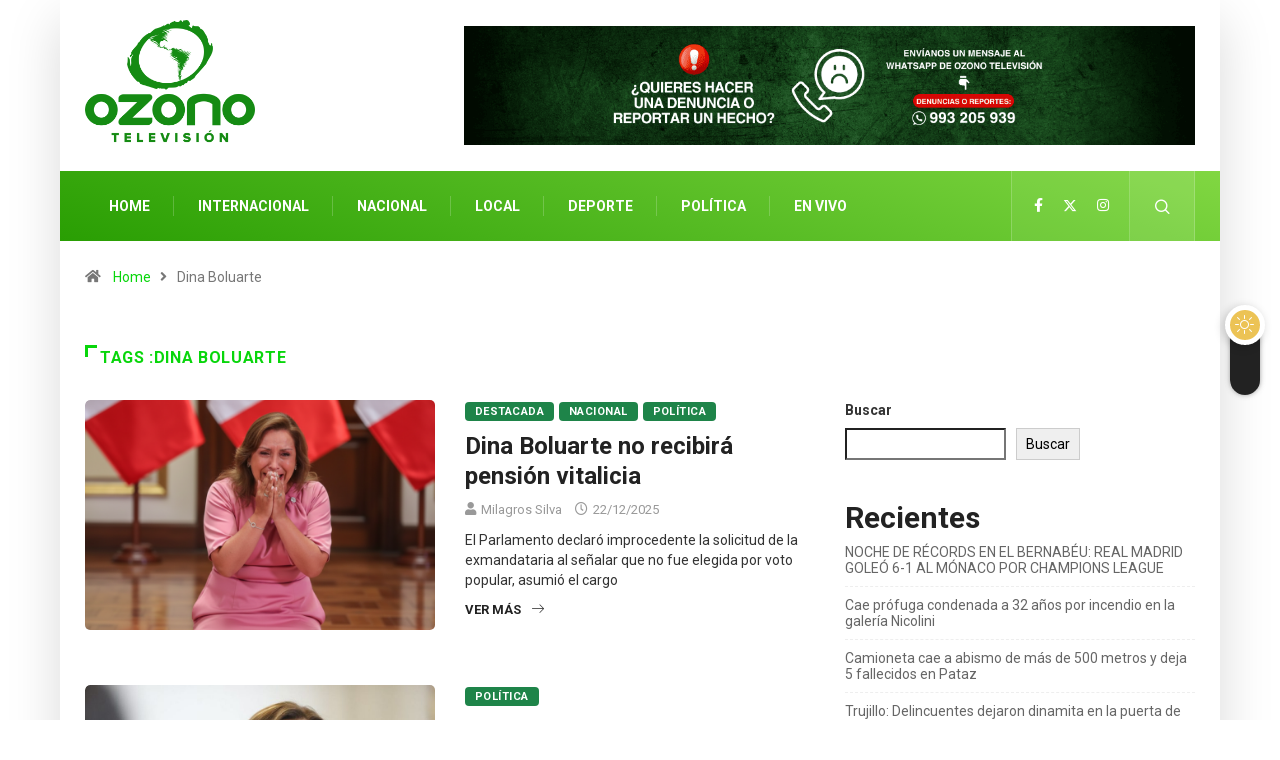

--- FILE ---
content_type: text/html; charset=UTF-8
request_url: https://ozonotv.com/tag/dina-boluarte/
body_size: 19810
content:
<!DOCTYPE html>
<html lang="es" class="" data-skin="light">
<head>
    <meta charset="UTF-8">
	<title>Dina Boluarte &#8211; Ozono Televisión</title>
<meta name='robots' content='max-image-preview:large' />
            <script type="text/javascript">try {
                    if ("undefined" != typeof localStorage) {
                        var digiSkin = localStorage.getItem("digi-skin"),
                            html = document.getElementsByTagName("html")[0].classList, htmlSkin = "light";
                        if (html.contains("dark-mode") && (htmlSkin = "dark"), null != digiSkin && digiSkin != htmlSkin) {
                            html.add("digi-skin-switch");
                            var digiSkinInverted = !0
                        }
                        "dark" == digiSkin ? html.add("dark-mode") : "light" == digiSkin && html.remove("dark-mode")
                    }
                } catch (t) {
                    console.log(t)
                }</script>
				<meta name="viewport" content="width=device-width, initial-scale=1, maximum-scale=5">
			<meta name="description" content="Ozono Televisión - Canal de Televisión" />
<link rel='dns-prefetch' href='//ajax.googleapis.com' />
<link rel="alternate" type="application/rss+xml" title="Ozono Televisión &raquo; Feed" href="https://ozonotv.com/feed/" />
<link rel="alternate" type="application/rss+xml" title="Ozono Televisión &raquo; Feed de los comentarios" href="https://ozonotv.com/comments/feed/" />
<link rel="alternate" type="application/rss+xml" title="Ozono Televisión &raquo; Etiqueta Dina Boluarte del feed" href="https://ozonotv.com/tag/dina-boluarte/feed/" />
<style id='wp-img-auto-sizes-contain-inline-css' type='text/css'>
img:is([sizes=auto i],[sizes^="auto," i]){contain-intrinsic-size:3000px 1500px}
/*# sourceURL=wp-img-auto-sizes-contain-inline-css */
</style>
<style id='wp-emoji-styles-inline-css' type='text/css'>

	img.wp-smiley, img.emoji {
		display: inline !important;
		border: none !important;
		box-shadow: none !important;
		height: 1em !important;
		width: 1em !important;
		margin: 0 0.07em !important;
		vertical-align: -0.1em !important;
		background: none !important;
		padding: 0 !important;
	}
/*# sourceURL=wp-emoji-styles-inline-css */
</style>
<style id='classic-theme-styles-inline-css' type='text/css'>
/*! This file is auto-generated */
.wp-block-button__link{color:#fff;background-color:#32373c;border-radius:9999px;box-shadow:none;text-decoration:none;padding:calc(.667em + 2px) calc(1.333em + 2px);font-size:1.125em}.wp-block-file__button{background:#32373c;color:#fff;text-decoration:none}
/*# sourceURL=/wp-includes/css/classic-themes.min.css */
</style>
<link rel='stylesheet' id='contact-form-7-css' href='https://ozonotv.com/wp-content/plugins/contact-form-7/includes/css/styles.css?ver=6.0.6' type='text/css' media='all' />
<link rel='stylesheet' id='xs-front-style-css' href='https://ozonotv.com/wp-content/plugins/wp-social/assets/css/frontend.css?ver=3.1.2' type='text/css' media='all' />
<link rel='stylesheet' id='xs_login_font_login_css-css' href='https://ozonotv.com/wp-content/plugins/wp-social/assets/css/font-icon.css?ver=3.1.2' type='text/css' media='all' />
<link rel='stylesheet' id='bootstrap-css' href='https://ozonotv.com/wp-content/themes/digiqole/assets/css/bootstrap.min.css?ver=2.2.4' type='text/css' media='all' />
<link rel='stylesheet' id='icon-font-css' href='https://ozonotv.com/wp-content/themes/digiqole/assets/css/icon-font.css?ver=2.2.4' type='text/css' media='all' />
<link rel='preload' as='style' id='digiqole-all-style-css' href='https://ozonotv.com/wp-content/themes/digiqole/assets/css/all.css?ver=2.2.4' type='text/css' media='all' />
<link rel='stylesheet' id='digiqole-master-css' href='https://ozonotv.com/wp-content/themes/digiqole/assets/css/master.css?ver=2.2.4' type='text/css' media='all' />
<style id='digiqole-master-inline-css' type='text/css'>

        html.fonts-loaded body{ font-family: Roboto }
        .body-box-layout{ 
            background-image:url(//demo.themewinter.com/wp/digiqole/wp-content/uploads/2020/07/bg_image.png);;
            background-repeat: no-repeat;
            background-position: center;
            background-size: cover;
            background-attachment: fixed;
         }
        body,
        .post-navigation .post-previous a p, .post-navigation .post-next a p,
        .dark-mode .blog-single .post-meta li,
        .dark-mode .wp-block-quote p,
        .dark-mode .wp-block-quote::before,
        .dark-mode .wp-block-quote cite,
        .dark-mode .view-review-list .xs-review-date,
        .dark-mode .view-review-list .xs-reviewer-author,
        .dark-mode .breadcrumb li,
        .dark-mode .post-meta span,
        .dark-mode .post-meta span a,
        .dark-mode .tranding-bg-white .tranding-bar .trending-slide-bg.trending-slide .post-title a,
        .dark-mode .blog-single .post-meta li.post-author a{
           color:  #333333;
        }

        h1, h2, h3, h4, h5, h6,
        .post-title,
        .post-navigation span,
        .post-title a,
        .dark-mode .error-page .error-code,
        .dark-mode.archive .entry-blog-summery .readmore-btn,
        .dark-mode .entry-blog-summery.ts-post .readmore-btn,
        .dark-mode .apsc-icons-wrapper.apsc-theme-2 .apsc-each-profile a,
        .dark-mode .ts-author-content .comment a{
            color:  #222222;
        }


        .dark-mode .apsc-icons-wrapper.apsc-theme-2 .apsc-each-profile a{
            color: #222222 !important;
        }
        .dark-mode .blog-single .post .post-body{
            background: transparent;
        }

        html.fonts-loaded h1,
        html.fonts-loaded h2{
            font-family: Roboto;
        }
        html.fonts-loaded h3{ 
            font-family: Roboto;
        }

        html.fonts-loaded h4{ 
            font-family: Roboto;
        }

        a,
        .entry-header .entry-title a:hover,
        .sidebar ul li a:hover,
        .breadcrumb a:hover {
            color: #08d60b;
            transition: all ease 500ms;
        }
      
        .btn-primary:hover,
        .switch__background,
        .switch__mouth,
        .switch__eye-left,
        .switch__eye-right{
         background: #1e73be;
         border-color: #1e73be;;
        }

        .tag-lists a:hover,
        .tagcloud a:hover,
        .owl-carousel .owl-dots .owl-dot.active span,
        .blog-single .tag-lists a:hover {
            border-color: #08d60b;
        }

        blockquote.wp-block-quote, .wp-block-quote, .wp-block-quote:not(.is-large):not(.is-style-large), .wp-block-pullquote blockquote,
         blockquote.wp-block-pullquote, .wp-block-quote.is-large, .wp-block-quote.is-style-large{
            border-left-color: #08d60b;
        }
        
        .post .post-footer .readmore,
        .post .post-media .video-link-btn a,
        .post-list-item .recen-tab-menu.nav-tabs li a:before, 
        .post-list-item .recen-tab-menu.nav-tabs li a:after,
        .blog-single .xs-review-box .xs-review .xs-btn:hover,
        .blog-single .tag-lists span,
        .tag-lists a:hover, .tagcloud a:hover,
        .heading-style3 .block-title .title-angle-shap:before, 
        .heading-style3 .block-title .title-angle-shap:after,
         .heading-style3 .widget-title .title-angle-shap:before, 
         .heading-style3 .widget-title .title-angle-shap:after, 
         .sidebar .widget .block-title .title-angle-shap:before,
          .sidebar .widget .block-title .title-angle-shap:after, 
          .sidebar .widget .widget-title .title-angle-shap:before, 
        .sidebar .widget .widget-title .title-angle-shap:after,
        .pagination li.active a, .pagination li:hover a,
        .owl-carousel .owl-dots .owl-dot.active span,
        .main-pagination .swiper-pagination-bullet-active,
        .swiper-pagination .swiper-pagination-bullet-active,
        .header .navbar-light .ekit-wid-con .digiqole-elementskit-menu
         .elementskit-navbar-nav > li.active > a:before,
         .trending-light .tranding-bar .trending-slide .trending-title,
        .post-list-item .post-thumb .tab-post-count, .post-list-item .post-thumb .post-index,
        .woocommerce ul.products li.product .button,.woocommerce ul.products li.product .added_to_cart,
        .woocommerce nav.woocommerce-pagination ul li a:focus, .woocommerce nav.woocommerce-pagination ul li a:hover, .woocommerce nav.woocommerce-pagination ul li span.current,
        .woocommerce #respond input#submit.alt, .woocommerce a.button.alt, .woocommerce button.button.alt, .woocommerce input.button.alt,.sponsor-web-link a:hover i, .woocommerce .widget_price_filter .ui-slider .ui-slider-range,
        .woocommerce span.onsale,
        .not-found .input-group-btn,
        .btn,
        .BackTo,
        .sidebar .widget.widget_search .input-group-btn,
        .woocommerce ul.products li.product .added_to_cart:hover, .woocommerce #respond input#submit.alt:hover, .woocommerce a.button.alt:hover, .woocommerce button.button.alt:hover, 
        .footer-social li a,
        .digiqole-video-post .video-item .post-video .ts-play-btn,
        .blog-single .post-meta .social-share i.fa-share,
        .social-share i.ts-icon-share,
        .woocommerce input.button.alt:hover,
        .woocommerce .widget_price_filter .ui-slider .ui-slider-handle,
        #preloader,
        .main-slider .swiper-button-next:hover,
        .main-slider .swiper-button-prev:hover,
        .main-slider .owl-dots .owl-dot.swiper-pagination-bullet-active,
        .main-slider .owl-dots .swiper-pagination-bullet.swiper-pagination-bullet-active,
        .main-slider .swiper-pagination .owl-dot.swiper-pagination-bullet-active,
        .main-slider .swiper-pagination .swiper-pagination-bullet.swiper-pagination-bullet-active,
        .main-slider .main-pagination .owl-dot.swiper-pagination-bullet-active,
        .main-slider .main-pagination .swiper-pagination-bullet.swiper-pagination-bullet-active,
        .weekend-top .owl-dots .owl-dot.swiper-pagination-bullet-active,
        .weekend-top .owl-dots .swiper-pagination-bullet.swiper-pagination-bullet-active,
        .weekend-top .swiper-pagination .owl-dot.swiper-pagination-bullet-active,
        .weekend-top .swiper-pagination .swiper-pagination-bullet.swiper-pagination-bullet-active,
        .featured-tab-item .nav-tabs .nav-link.active:before,
        .post-slider .swiper-pagination .swiper-pagination-bullet.swiper-pagination-bullet-active,
        .blog-single .post-meta .social-share .ts-icon-share {
            background: #08d60b;
        }
        .owl-carousel.owl-loaded .owl-nav .owl-next.disabled, 
        .owl-carousel.owl-loaded .owl-nav .owl-prev.disabled,
        .ts-about-image-wrapper.owl-carousel.owl-theme .owl-nav [class*=owl-]:hover{
            background: #08d60b !important;
        }

        .ts-footer .recent-posts-widget .post-content .post-title a:hover,
        .post-list-item .recen-tab-menu.nav-tabs li a.active,
        .ts-footer .footer-left-widget .footer-social li a:hover,
         .ts-footer .footer-widget .footer-social li a:hover,
         .heading-style3 .block-title, .heading-style3 .widget-title,
         .topbar.topbar-gray .tranding-bg-white .tranding-bar .trending-slide-bg .trending-title i,
         .sidebar .widget .block-title, .sidebar .widget .widget-title,
         .header .navbar-light .ekit-wid-con .digiqole-elementskit-menu .elementskit-navbar-nav .dropdown-item.active,
         .header .navbar-light .ekit-wid-con .digiqole-elementskit-menu .elementskit-navbar-nav li a:hover,
         .social-links li a:hover,
         .post-title a:hover,
         .video-tab-list .post-tab-list li a.active h4.post-title, .video-tab-list .post-tab-list li a:hover h4.post-title,
         .featured-tab-item .nav-tabs .nav-link.active .tab-head > span.tab-text-title,
         .woocommerce ul.products li.product .price, 
         .woocommerce ul.products li.product .woocommerce-loop-product__title:hover,
         .load-more-btn .digiqole-post-grid-loadmore:hover,
         .blog-single .post-meta li.meta-post-view,
         .ts-overlay-style .post-meta-info li.active i,
         .blog-single .post-meta li a:hover {
            color: #08d60b;
        }
        
        .post-layout-style5 .post-meta li.meta-post-view .ts-icon {
            color: #08d60b!important;
        }
      
        
            .logo img{
                max-width: 170px;
            }
        
            .header .navbar-light .ekit-wid-con .digiqole-elementskit-menu{
               height: 70px;
            }
            @media(min-width: 1024px){
                .header-gradient-area .navbar-light .ekit-wid-con .digiqole-elementskit-menu .elementskit-navbar-nav > li > a,
                .header.header-gradient .navbar-light .ekit-wid-con .digiqole-elementskit-menu .elementskit-navbar-nav > li > a, 
                .header .navbar-light .ekit-wid-con .digiqole-elementskit-menu .elementskit-navbar-nav > li > a,
                 .header .navbar-light .nav-search-area a, .header-gradient .navbar-light .social-links li a, 
                 .header .navbar-light .navbar-nav > li > a, 
               .header-gradient .navbar-light .nav-search-area .header-search-icon a{
                   line-height: 70px;
               }
            }
        
                .header-gradient,
                .header-dark .navbar-light,
                .header-gradient .navbar-sticky.sticky,
                .header-bg-dark .navbar-sticky.sticky,
                .header-bg-dark,
                .header-middle-gradent{
                    background-image: linear-gradient(20deg, #299e03 0%, #81d742 100%);
                }
            
     
            html.fonts-loaded .header .navbar-light .navbar-nav li ul.dropdown-menu li a,
            html.fonts-loaded .header .navbar-light .ekit-wid-con .digiqole-elementskit-menu .elementskit-navbar-nav li ul li a,
            html.fonts-loaded .header .navbar-light .ekit-wid-con .digiqole-elementskit-menu .elementskit-navbar-nav li .elementskit-dropdown li a{
                   color: ;
                   font-size: 12px;
                }
            
     
            .header .navbar-light .elementskit-menu-hamburger,
            .header .navbar-light .navbar-toggler-icon {
                    background: #0c871e;
                    border-color: #0c871e;
                }
            
            html.fonts-loaded .header-gradient-area .navbar-light .ekit-wid-con .digiqole-elementskit-menu .elementskit-navbar-nav > li > a,
            html.fonts-loaded .header.header-gradient .navbar-light .ekit-wid-con .digiqole-elementskit-menu .elementskit-navbar-nav > li > a,
            html.fonts-loaded .header .navbar-light .ekit-wid-con .digiqole-elementskit-menu .elementskit-navbar-nav > li > a,
            html.fonts-loaded .header .navbar-light .nav-search-area a,
            html.fonts-loaded .header-gradient .navbar-light .social-links li a,
            html.fonts-loaded .header .navbar-light .navbar-nav > li > a,
            html.fonts-loaded .header-gradient .navbar-light .nav-search-area .header-search-icon a{
                font-family: Roboto;
                font-size: px; 
                font-weight: px; 
                }
            .ts-footer{
            padding-top:70px;
            padding-bottom:20px;
         }
      body,
      .dark-mode .ts-author-media,
      .dark-mode .ts-author-content::before,
      .dark-mode .ts-author-content::after,
      .dark-mode .post-layout-style4 .post-single .entry-header{
         background-color: #ffffff;
      }
     
      .ts-footer{
          background-color: #222222;
          background-repeat:no-repeat;
          background-size: cover;
          
          
      }
      .newsletter-form span,
      .ts-footer .widget-title span{
        background-color: #222222;
      }

      .ts-footer-classic .widget-title,
      .ts-footer-classic h3,
      .ts-footer-classic h4,
      .ts-footer .widget-title,
      .ts-footer-classic .contact h3{
          color: #fff;
      }
      .ts-footer p,
      .ts-footer .list-arrow li a,
      .ts-footer .menu li a,
      .ts-footer .service-time li,
      .ts-footer .list-arrow li::before, 
      .ts-footer .footer-info li,
      .ts-footer .footer-left-widget .footer-social li a, .ts-footer .footer-widget .footer-social li a,
      .ts-footer .footer-left-widget p, .ts-footer .footer-widget p,
      .ts-footer .recent-posts-widget .post-content .post-title a,
      .ts-footer .menu li::before{
        color: #fff;
      }

     
     
      .copy-right{
         background-color: #101010;
      }
      .copy-right .copyright-text p{
         color: #fff;
      }
      
/*# sourceURL=digiqole-master-inline-css */
</style>
<link rel='stylesheet' id='parent-style-css' href='https://ozonotv.com/wp-content/themes/digiqole-child/style.css?ver=6.9' type='text/css' media='all' />
<script type="text/javascript" src="https://ozonotv.com/wp-includes/js/jquery/jquery.min.js?ver=3.7.1" id="jquery-core-js"></script>
<script type="text/javascript" src="https://ozonotv.com/wp-includes/js/jquery/jquery-migrate.min.js?ver=3.4.1" id="jquery-migrate-js"></script>
<script type="text/javascript" id="xs_front_main_js-js-extra">
/* <![CDATA[ */
var rest_config = {"rest_url":"https://ozonotv.com/wp-json/","nonce":"94ca04a544","insta_enabled":""};
//# sourceURL=xs_front_main_js-js-extra
/* ]]> */
</script>
<script type="text/javascript" src="https://ozonotv.com/wp-content/plugins/wp-social/assets/js/front-main.js?ver=3.1.2" id="xs_front_main_js-js"></script>
<script type="text/javascript" id="xs_social_custom-js-extra">
/* <![CDATA[ */
var rest_api_conf = {"siteurl":"https://ozonotv.com","nonce":"94ca04a544","root":"https://ozonotv.com/wp-json/"};
var wsluFrontObj = {"resturl":"https://ozonotv.com/wp-json/","rest_nonce":"94ca04a544"};
//# sourceURL=xs_social_custom-js-extra
/* ]]> */
</script>
<script type="text/javascript" src="https://ozonotv.com/wp-content/plugins/wp-social/assets/js/social-front.js?ver=6.9" id="xs_social_custom-js"></script>
<script type="text/javascript" src="https://ozonotv.com/wp-content/plugins/wp-ultimate-review/assets/public/script/content-page.js?ver=2.3.6" id="wur_review_content_script-js"></script>
<script type="text/javascript" id="csf-google-web-fonts-js-extra">
/* <![CDATA[ */
var WebFontConfig = {"google":{"families":["Roboto:400,700"]}};
//# sourceURL=csf-google-web-fonts-js-extra
/* ]]> */
</script>
<script type="text/javascript" src="//ajax.googleapis.com/ajax/libs/webfont/1.6.26/webfont.js" id="csf-google-web-fonts-js"></script>
<link rel="https://api.w.org/" href="https://ozonotv.com/wp-json/" /><link rel="alternate" title="JSON" type="application/json" href="https://ozonotv.com/wp-json/wp/v2/tags/105" /><link rel="EditURI" type="application/rsd+xml" title="RSD" href="https://ozonotv.com/xmlrpc.php?rsd" />
<meta name="generator" content="WordPress 6.9" />
<script async custom-element="amp-ad" src="https://cdn.ampproject.org/v0/amp-ad-0.1.js"></script>


<!-- Meta Pixel Code -->
<script>
  !function(f,b,e,v,n,t,s)
  {if(f.fbq)return;n=f.fbq=function(){n.callMethod?
  n.callMethod.apply(n,arguments):n.queue.push(arguments)};
  if(!f._fbq)f._fbq=n;n.push=n;n.loaded=!0;n.version='2.0';
  n.queue=[];t=b.createElement(e);t.async=!0;
  t.src=v;s=b.getElementsByTagName(e)[0];
  s.parentNode.insertBefore(t,s)}(window, document,'script',
  'https://connect.facebook.net/en_US/fbevents.js');
  fbq('init', '762665128360482');
  fbq('track', 'PageView');
</script>
<noscript><img height="1" width="1" style="display:none"
  src="https://www.facebook.com/tr?id=762665128360482&ev=PageView&noscript=1"
/></noscript>
<!-- End Meta Pixel Code -->


<meta name="propeller" content="cda6e76b964691cf08a010cbcd49eaf8">
<meta name="generator" content="Elementor 3.28.3; features: e_font_icon_svg, additional_custom_breakpoints, e_local_google_fonts, e_element_cache; settings: css_print_method-external, google_font-enabled, font_display-swap">
			<style>
				.e-con.e-parent:nth-of-type(n+4):not(.e-lazyloaded):not(.e-no-lazyload),
				.e-con.e-parent:nth-of-type(n+4):not(.e-lazyloaded):not(.e-no-lazyload) * {
					background-image: none !important;
				}
				@media screen and (max-height: 1024px) {
					.e-con.e-parent:nth-of-type(n+3):not(.e-lazyloaded):not(.e-no-lazyload),
					.e-con.e-parent:nth-of-type(n+3):not(.e-lazyloaded):not(.e-no-lazyload) * {
						background-image: none !important;
					}
				}
				@media screen and (max-height: 640px) {
					.e-con.e-parent:nth-of-type(n+2):not(.e-lazyloaded):not(.e-no-lazyload),
					.e-con.e-parent:nth-of-type(n+2):not(.e-lazyloaded):not(.e-no-lazyload) * {
						background-image: none !important;
					}
				}
			</style>
			<style type="text/css">body{font-family:"Roboto";font-weight:normal;line-height:20px;}h1{font-family:"Roboto";font-weight:normal;}h3{font-family:"Roboto";font-weight:normal;}h4{font-family:"Roboto";font-weight:normal;}</style><link rel="icon" href="https://ozonotv.com/wp-content/uploads/2025/04/ozono-logo-1x1-ico-150x150.jpg" sizes="32x32" />
<link rel="icon" href="https://ozonotv.com/wp-content/uploads/2025/04/ozono-logo-1x1-ico-300x300.jpg" sizes="192x192" />
<link rel="apple-touch-icon" href="https://ozonotv.com/wp-content/uploads/2025/04/ozono-logo-1x1-ico-300x300.jpg" />
<meta name="msapplication-TileImage" content="https://ozonotv.com/wp-content/uploads/2025/04/ozono-logo-1x1-ico-300x300.jpg" />
		<style type="text/css" id="wp-custom-css">
			

@media (min-width: 1025px){
	.header{
		min-height: 70px;
	}
}
.header-gradient-area .navbar-light .ekit-wid-con .digiqole-elementskit-menu .elementskit-navbar-nav > li > a:hover{
	color: #fff;
}


.food-gallery .elementor-widget-container .elementor-image img{
	cursor: crosshair;
}


.postid-96 .newsletter-area{
	margin-top: 50px
}

.location-info .elementor-icon-box-icon{
	margin-top: 6px;
}
@media (max-width: 1024px){
	.ekit_menu_responsive_tablet .elementskit-submenu-indicator {
    border: 1px solid transparent !important;
}
	.header .navbar-light .ekit-wid-con .digiqole-elementskit-menu .elementskit-navbar-nav > li > a{
		line-height:30px !important;
	}
	.elementskit-navbar-nav-default.elementskit_line_arrow .elementskit-submenu-panel > li > a .elementskit-submenu-indicator{
		transform: rotate(
-90deg);
	}
}

/*Extra css*/
@media (max-width: 767px){
.topbar.topbar-gray .tranding-bg-white .tranding-bar .trending-slide-bg {
    text-align: center;
    display: inline-flex;
    align-content: center;
    flex-wrap: nowrap;
    align-items: center;
}
	.topbar.topbar-gray .tranding-bg-white .tranding-bar .trending-slide-bg .trending-title{
		display: inline-block;
    margin: 0;
		margin-right: 10px;
	}
	.trending-slide .carousel-inner {
    height: 30px;
}
	.topbar.topbar-gray .tranding-bg-white .tranding-bar .trending-slide-bg .trending-title i {
    display: none;
}
	.topbar.topbar-gray .tranding-bg-white .tranding-bar .trending-slide-bg{
		padding:0px;
	}
	.topbar .top-info{
    padding: 0;
}
	.header-middle-area {
    padding: 20px 0 12px;
}
	.topbar.topbar-gray{
		text-align:center !important;
	}
	.main-slider .main-pagination{
		display:none;
	}
	.post-meta-info{
		flex-wrap:wrap;
	}
	
	.featured-tab-item .nav-tabs .nav-link .tab-head > span.tab-text-title {
    font-size: 14px;
}
	.post-list-item .recen-tab-menu.nav-tabs li a {
    font-size: 14px; 
	}
	.topbar.topbar-dark .top-dark-info {
    padding-bottom: 20px;
}
	.header-dark .navbar-light .logo {
    margin-bottom: 15px;
}
	.header.style8 .nav-search-area {
    display: none;
}
}
.header .navbar-light .elementskit-menu-hamburger {
		background: #312e2db0;
    padding: 12px 12px;
    border-radius: 100%;
    width: 40px;
    height: 40px;
}
.header .navbar-light .elementskit-menu-hamburger .elementskit-menu-hamburger-icon{
	height:1.1px;
}

.apsc-icons-wrapper.apsc-theme-2 .apsc-each-profile a .apsc-inner-block .social-icon i {
	padding: 4px 0;
}

i {
	font-style: normal;
}
.post-thumb-bg .post-thumb{
	width:100%;
}		</style>
		<style id='wp-block-categories-inline-css' type='text/css'>
.wp-block-categories{box-sizing:border-box}.wp-block-categories.alignleft{margin-right:2em}.wp-block-categories.alignright{margin-left:2em}.wp-block-categories.wp-block-categories-dropdown.aligncenter{text-align:center}.wp-block-categories .wp-block-categories__label{display:block;width:100%}
/*# sourceURL=https://ozonotv.com/wp-includes/blocks/categories/style.min.css */
</style>
<style id='wp-block-heading-inline-css' type='text/css'>
h1:where(.wp-block-heading).has-background,h2:where(.wp-block-heading).has-background,h3:where(.wp-block-heading).has-background,h4:where(.wp-block-heading).has-background,h5:where(.wp-block-heading).has-background,h6:where(.wp-block-heading).has-background{padding:1.25em 2.375em}h1.has-text-align-left[style*=writing-mode]:where([style*=vertical-lr]),h1.has-text-align-right[style*=writing-mode]:where([style*=vertical-rl]),h2.has-text-align-left[style*=writing-mode]:where([style*=vertical-lr]),h2.has-text-align-right[style*=writing-mode]:where([style*=vertical-rl]),h3.has-text-align-left[style*=writing-mode]:where([style*=vertical-lr]),h3.has-text-align-right[style*=writing-mode]:where([style*=vertical-rl]),h4.has-text-align-left[style*=writing-mode]:where([style*=vertical-lr]),h4.has-text-align-right[style*=writing-mode]:where([style*=vertical-rl]),h5.has-text-align-left[style*=writing-mode]:where([style*=vertical-lr]),h5.has-text-align-right[style*=writing-mode]:where([style*=vertical-rl]),h6.has-text-align-left[style*=writing-mode]:where([style*=vertical-lr]),h6.has-text-align-right[style*=writing-mode]:where([style*=vertical-rl]){rotate:180deg}
/*# sourceURL=https://ozonotv.com/wp-includes/blocks/heading/style.min.css */
</style>
<style id='wp-block-latest-posts-inline-css' type='text/css'>
.wp-block-latest-posts{box-sizing:border-box}.wp-block-latest-posts.alignleft{margin-right:2em}.wp-block-latest-posts.alignright{margin-left:2em}.wp-block-latest-posts.wp-block-latest-posts__list{list-style:none}.wp-block-latest-posts.wp-block-latest-posts__list li{clear:both;overflow-wrap:break-word}.wp-block-latest-posts.is-grid{display:flex;flex-wrap:wrap}.wp-block-latest-posts.is-grid li{margin:0 1.25em 1.25em 0;width:100%}@media (min-width:600px){.wp-block-latest-posts.columns-2 li{width:calc(50% - .625em)}.wp-block-latest-posts.columns-2 li:nth-child(2n){margin-right:0}.wp-block-latest-posts.columns-3 li{width:calc(33.33333% - .83333em)}.wp-block-latest-posts.columns-3 li:nth-child(3n){margin-right:0}.wp-block-latest-posts.columns-4 li{width:calc(25% - .9375em)}.wp-block-latest-posts.columns-4 li:nth-child(4n){margin-right:0}.wp-block-latest-posts.columns-5 li{width:calc(20% - 1em)}.wp-block-latest-posts.columns-5 li:nth-child(5n){margin-right:0}.wp-block-latest-posts.columns-6 li{width:calc(16.66667% - 1.04167em)}.wp-block-latest-posts.columns-6 li:nth-child(6n){margin-right:0}}:root :where(.wp-block-latest-posts.is-grid){padding:0}:root :where(.wp-block-latest-posts.wp-block-latest-posts__list){padding-left:0}.wp-block-latest-posts__post-author,.wp-block-latest-posts__post-date{display:block;font-size:.8125em}.wp-block-latest-posts__post-excerpt,.wp-block-latest-posts__post-full-content{margin-bottom:1em;margin-top:.5em}.wp-block-latest-posts__featured-image a{display:inline-block}.wp-block-latest-posts__featured-image img{height:auto;max-width:100%;width:auto}.wp-block-latest-posts__featured-image.alignleft{float:left;margin-right:1em}.wp-block-latest-posts__featured-image.alignright{float:right;margin-left:1em}.wp-block-latest-posts__featured-image.aligncenter{margin-bottom:1em;text-align:center}
/*# sourceURL=https://ozonotv.com/wp-includes/blocks/latest-posts/style.min.css */
</style>
<style id='wp-block-search-inline-css' type='text/css'>
.wp-block-search__button{margin-left:10px;word-break:normal}.wp-block-search__button.has-icon{line-height:0}.wp-block-search__button svg{height:1.25em;min-height:24px;min-width:24px;width:1.25em;fill:currentColor;vertical-align:text-bottom}:where(.wp-block-search__button){border:1px solid #ccc;padding:6px 10px}.wp-block-search__inside-wrapper{display:flex;flex:auto;flex-wrap:nowrap;max-width:100%}.wp-block-search__label{width:100%}.wp-block-search.wp-block-search__button-only .wp-block-search__button{box-sizing:border-box;display:flex;flex-shrink:0;justify-content:center;margin-left:0;max-width:100%}.wp-block-search.wp-block-search__button-only .wp-block-search__inside-wrapper{min-width:0!important;transition-property:width}.wp-block-search.wp-block-search__button-only .wp-block-search__input{flex-basis:100%;transition-duration:.3s}.wp-block-search.wp-block-search__button-only.wp-block-search__searchfield-hidden,.wp-block-search.wp-block-search__button-only.wp-block-search__searchfield-hidden .wp-block-search__inside-wrapper{overflow:hidden}.wp-block-search.wp-block-search__button-only.wp-block-search__searchfield-hidden .wp-block-search__input{border-left-width:0!important;border-right-width:0!important;flex-basis:0;flex-grow:0;margin:0;min-width:0!important;padding-left:0!important;padding-right:0!important;width:0!important}:where(.wp-block-search__input){appearance:none;border:1px solid #949494;flex-grow:1;font-family:inherit;font-size:inherit;font-style:inherit;font-weight:inherit;letter-spacing:inherit;line-height:inherit;margin-left:0;margin-right:0;min-width:3rem;padding:8px;text-decoration:unset!important;text-transform:inherit}:where(.wp-block-search__button-inside .wp-block-search__inside-wrapper){background-color:#fff;border:1px solid #949494;box-sizing:border-box;padding:4px}:where(.wp-block-search__button-inside .wp-block-search__inside-wrapper) .wp-block-search__input{border:none;border-radius:0;padding:0 4px}:where(.wp-block-search__button-inside .wp-block-search__inside-wrapper) .wp-block-search__input:focus{outline:none}:where(.wp-block-search__button-inside .wp-block-search__inside-wrapper) :where(.wp-block-search__button){padding:4px 8px}.wp-block-search.aligncenter .wp-block-search__inside-wrapper{margin:auto}.wp-block[data-align=right] .wp-block-search.wp-block-search__button-only .wp-block-search__inside-wrapper{float:right}
/*# sourceURL=https://ozonotv.com/wp-includes/blocks/search/style.min.css */
</style>
<style id='wp-block-search-theme-inline-css' type='text/css'>
.wp-block-search .wp-block-search__label{font-weight:700}.wp-block-search__button{border:1px solid #ccc;padding:.375em .625em}
/*# sourceURL=https://ozonotv.com/wp-includes/blocks/search/theme.min.css */
</style>
<style id='wp-block-group-inline-css' type='text/css'>
.wp-block-group{box-sizing:border-box}:where(.wp-block-group.wp-block-group-is-layout-constrained){position:relative}
/*# sourceURL=https://ozonotv.com/wp-includes/blocks/group/style.min.css */
</style>
<style id='wp-block-group-theme-inline-css' type='text/css'>
:where(.wp-block-group.has-background){padding:1.25em 2.375em}
/*# sourceURL=https://ozonotv.com/wp-includes/blocks/group/theme.min.css */
</style>
<style id='global-styles-inline-css' type='text/css'>
:root{--wp--preset--aspect-ratio--square: 1;--wp--preset--aspect-ratio--4-3: 4/3;--wp--preset--aspect-ratio--3-4: 3/4;--wp--preset--aspect-ratio--3-2: 3/2;--wp--preset--aspect-ratio--2-3: 2/3;--wp--preset--aspect-ratio--16-9: 16/9;--wp--preset--aspect-ratio--9-16: 9/16;--wp--preset--color--black: #000000;--wp--preset--color--cyan-bluish-gray: #abb8c3;--wp--preset--color--white: #ffffff;--wp--preset--color--pale-pink: #f78da7;--wp--preset--color--vivid-red: #cf2e2e;--wp--preset--color--luminous-vivid-orange: #ff6900;--wp--preset--color--luminous-vivid-amber: #fcb900;--wp--preset--color--light-green-cyan: #7bdcb5;--wp--preset--color--vivid-green-cyan: #00d084;--wp--preset--color--pale-cyan-blue: #8ed1fc;--wp--preset--color--vivid-cyan-blue: #0693e3;--wp--preset--color--vivid-purple: #9b51e0;--wp--preset--gradient--vivid-cyan-blue-to-vivid-purple: linear-gradient(135deg,rgb(6,147,227) 0%,rgb(155,81,224) 100%);--wp--preset--gradient--light-green-cyan-to-vivid-green-cyan: linear-gradient(135deg,rgb(122,220,180) 0%,rgb(0,208,130) 100%);--wp--preset--gradient--luminous-vivid-amber-to-luminous-vivid-orange: linear-gradient(135deg,rgb(252,185,0) 0%,rgb(255,105,0) 100%);--wp--preset--gradient--luminous-vivid-orange-to-vivid-red: linear-gradient(135deg,rgb(255,105,0) 0%,rgb(207,46,46) 100%);--wp--preset--gradient--very-light-gray-to-cyan-bluish-gray: linear-gradient(135deg,rgb(238,238,238) 0%,rgb(169,184,195) 100%);--wp--preset--gradient--cool-to-warm-spectrum: linear-gradient(135deg,rgb(74,234,220) 0%,rgb(151,120,209) 20%,rgb(207,42,186) 40%,rgb(238,44,130) 60%,rgb(251,105,98) 80%,rgb(254,248,76) 100%);--wp--preset--gradient--blush-light-purple: linear-gradient(135deg,rgb(255,206,236) 0%,rgb(152,150,240) 100%);--wp--preset--gradient--blush-bordeaux: linear-gradient(135deg,rgb(254,205,165) 0%,rgb(254,45,45) 50%,rgb(107,0,62) 100%);--wp--preset--gradient--luminous-dusk: linear-gradient(135deg,rgb(255,203,112) 0%,rgb(199,81,192) 50%,rgb(65,88,208) 100%);--wp--preset--gradient--pale-ocean: linear-gradient(135deg,rgb(255,245,203) 0%,rgb(182,227,212) 50%,rgb(51,167,181) 100%);--wp--preset--gradient--electric-grass: linear-gradient(135deg,rgb(202,248,128) 0%,rgb(113,206,126) 100%);--wp--preset--gradient--midnight: linear-gradient(135deg,rgb(2,3,129) 0%,rgb(40,116,252) 100%);--wp--preset--font-size--small: 13px;--wp--preset--font-size--medium: 20px;--wp--preset--font-size--large: 36px;--wp--preset--font-size--x-large: 42px;--wp--preset--spacing--20: 0.44rem;--wp--preset--spacing--30: 0.67rem;--wp--preset--spacing--40: 1rem;--wp--preset--spacing--50: 1.5rem;--wp--preset--spacing--60: 2.25rem;--wp--preset--spacing--70: 3.38rem;--wp--preset--spacing--80: 5.06rem;--wp--preset--shadow--natural: 6px 6px 9px rgba(0, 0, 0, 0.2);--wp--preset--shadow--deep: 12px 12px 50px rgba(0, 0, 0, 0.4);--wp--preset--shadow--sharp: 6px 6px 0px rgba(0, 0, 0, 0.2);--wp--preset--shadow--outlined: 6px 6px 0px -3px rgb(255, 255, 255), 6px 6px rgb(0, 0, 0);--wp--preset--shadow--crisp: 6px 6px 0px rgb(0, 0, 0);}:where(.is-layout-flex){gap: 0.5em;}:where(.is-layout-grid){gap: 0.5em;}body .is-layout-flex{display: flex;}.is-layout-flex{flex-wrap: wrap;align-items: center;}.is-layout-flex > :is(*, div){margin: 0;}body .is-layout-grid{display: grid;}.is-layout-grid > :is(*, div){margin: 0;}:where(.wp-block-columns.is-layout-flex){gap: 2em;}:where(.wp-block-columns.is-layout-grid){gap: 2em;}:where(.wp-block-post-template.is-layout-flex){gap: 1.25em;}:where(.wp-block-post-template.is-layout-grid){gap: 1.25em;}.has-black-color{color: var(--wp--preset--color--black) !important;}.has-cyan-bluish-gray-color{color: var(--wp--preset--color--cyan-bluish-gray) !important;}.has-white-color{color: var(--wp--preset--color--white) !important;}.has-pale-pink-color{color: var(--wp--preset--color--pale-pink) !important;}.has-vivid-red-color{color: var(--wp--preset--color--vivid-red) !important;}.has-luminous-vivid-orange-color{color: var(--wp--preset--color--luminous-vivid-orange) !important;}.has-luminous-vivid-amber-color{color: var(--wp--preset--color--luminous-vivid-amber) !important;}.has-light-green-cyan-color{color: var(--wp--preset--color--light-green-cyan) !important;}.has-vivid-green-cyan-color{color: var(--wp--preset--color--vivid-green-cyan) !important;}.has-pale-cyan-blue-color{color: var(--wp--preset--color--pale-cyan-blue) !important;}.has-vivid-cyan-blue-color{color: var(--wp--preset--color--vivid-cyan-blue) !important;}.has-vivid-purple-color{color: var(--wp--preset--color--vivid-purple) !important;}.has-black-background-color{background-color: var(--wp--preset--color--black) !important;}.has-cyan-bluish-gray-background-color{background-color: var(--wp--preset--color--cyan-bluish-gray) !important;}.has-white-background-color{background-color: var(--wp--preset--color--white) !important;}.has-pale-pink-background-color{background-color: var(--wp--preset--color--pale-pink) !important;}.has-vivid-red-background-color{background-color: var(--wp--preset--color--vivid-red) !important;}.has-luminous-vivid-orange-background-color{background-color: var(--wp--preset--color--luminous-vivid-orange) !important;}.has-luminous-vivid-amber-background-color{background-color: var(--wp--preset--color--luminous-vivid-amber) !important;}.has-light-green-cyan-background-color{background-color: var(--wp--preset--color--light-green-cyan) !important;}.has-vivid-green-cyan-background-color{background-color: var(--wp--preset--color--vivid-green-cyan) !important;}.has-pale-cyan-blue-background-color{background-color: var(--wp--preset--color--pale-cyan-blue) !important;}.has-vivid-cyan-blue-background-color{background-color: var(--wp--preset--color--vivid-cyan-blue) !important;}.has-vivid-purple-background-color{background-color: var(--wp--preset--color--vivid-purple) !important;}.has-black-border-color{border-color: var(--wp--preset--color--black) !important;}.has-cyan-bluish-gray-border-color{border-color: var(--wp--preset--color--cyan-bluish-gray) !important;}.has-white-border-color{border-color: var(--wp--preset--color--white) !important;}.has-pale-pink-border-color{border-color: var(--wp--preset--color--pale-pink) !important;}.has-vivid-red-border-color{border-color: var(--wp--preset--color--vivid-red) !important;}.has-luminous-vivid-orange-border-color{border-color: var(--wp--preset--color--luminous-vivid-orange) !important;}.has-luminous-vivid-amber-border-color{border-color: var(--wp--preset--color--luminous-vivid-amber) !important;}.has-light-green-cyan-border-color{border-color: var(--wp--preset--color--light-green-cyan) !important;}.has-vivid-green-cyan-border-color{border-color: var(--wp--preset--color--vivid-green-cyan) !important;}.has-pale-cyan-blue-border-color{border-color: var(--wp--preset--color--pale-cyan-blue) !important;}.has-vivid-cyan-blue-border-color{border-color: var(--wp--preset--color--vivid-cyan-blue) !important;}.has-vivid-purple-border-color{border-color: var(--wp--preset--color--vivid-purple) !important;}.has-vivid-cyan-blue-to-vivid-purple-gradient-background{background: var(--wp--preset--gradient--vivid-cyan-blue-to-vivid-purple) !important;}.has-light-green-cyan-to-vivid-green-cyan-gradient-background{background: var(--wp--preset--gradient--light-green-cyan-to-vivid-green-cyan) !important;}.has-luminous-vivid-amber-to-luminous-vivid-orange-gradient-background{background: var(--wp--preset--gradient--luminous-vivid-amber-to-luminous-vivid-orange) !important;}.has-luminous-vivid-orange-to-vivid-red-gradient-background{background: var(--wp--preset--gradient--luminous-vivid-orange-to-vivid-red) !important;}.has-very-light-gray-to-cyan-bluish-gray-gradient-background{background: var(--wp--preset--gradient--very-light-gray-to-cyan-bluish-gray) !important;}.has-cool-to-warm-spectrum-gradient-background{background: var(--wp--preset--gradient--cool-to-warm-spectrum) !important;}.has-blush-light-purple-gradient-background{background: var(--wp--preset--gradient--blush-light-purple) !important;}.has-blush-bordeaux-gradient-background{background: var(--wp--preset--gradient--blush-bordeaux) !important;}.has-luminous-dusk-gradient-background{background: var(--wp--preset--gradient--luminous-dusk) !important;}.has-pale-ocean-gradient-background{background: var(--wp--preset--gradient--pale-ocean) !important;}.has-electric-grass-gradient-background{background: var(--wp--preset--gradient--electric-grass) !important;}.has-midnight-gradient-background{background: var(--wp--preset--gradient--midnight) !important;}.has-small-font-size{font-size: var(--wp--preset--font-size--small) !important;}.has-medium-font-size{font-size: var(--wp--preset--font-size--medium) !important;}.has-large-font-size{font-size: var(--wp--preset--font-size--large) !important;}.has-x-large-font-size{font-size: var(--wp--preset--font-size--x-large) !important;}
/*# sourceURL=global-styles-inline-css */
</style>
<style id='authorsy-custom-css-inline-css' type='text/css'>


        :root { 
            --ea-color-main: #275cde;  
        } 
        .ea-author-box-item {
            background-color: transparent;
            padding: 20px;
            border-radius: 0px; 
        }
       
        .ea-author-img img { 
            border-radius: 0px;
        }
        .ea-author-box .ea-author-name {
            font-size: 22px !important;
            margin-bottom: 8px !important;
        }
        .ea-author-box .ea-author-name a,
        .ea-author-name{ 
            color: #000000 !important;
        }
         .ea-author-designation {
            font-size: 14px !important;
            margin-bottom: 5px !important;
            color: #666666 !important;
        }
        .ea-author-box .ea-author-description {
            font-size: 16px !important;
            margin-bottom: 15px !important;
            color: #666 !important;
        }
        .ea-author-box .ea-author-socials li a {
            font-size: 14px !important;
            width: 25px !important;
            height: 25px !important;
            line-height: 25px !important;
            border-radius: 0px !important;
           

        }
        .ea-author-box .ea-author-socials{
            gap: 5px !important;
        }
        .ea-author-extra-bio li a {
            font-size: 14px !important;
            padding: 6px 20px !important;
            border-radius: 36px !important;
        }
        .ea-author-extra-bio{
            gap: 5px !important;
        }

        
/*# sourceURL=authorsy-custom-css-inline-css */
</style>
</head>
<body class="archive tag tag-dina-boluarte tag-105 wp-theme-digiqole wp-child-theme-digiqole-child sidebar-active body-box-layout elementor-default elementor-kit-9" >


<amp-ad
     layout="fixed"
     width="728"
     height="90"
     type="adsense"
     data-ad-client="ca-pub-4512957764754908"
     data-ad-slot="9527519272">
</amp-ad>
		<div class="color_swicher change-mode">
			<div class="switch_container">
				<i class="ts-icon ts-icon-sun"></i>
				<i class="ts-icon ts-icon-moon"></i>
			</div>
		</div>

	

<div class="body-inner-content">

	
<div class="header-middle-area">
    <div class="container">
        <div class="row">
            <div class="col-md-4 col-lg-3 align-self-center">
                <div class="logo-area">
										                    <a rel='home' class="logo" href="https://ozonotv.com/">
						                            <img width="220" height="33" class="img-fluid logo-light"
                                 src="https://ozonotv.com/wp-content/uploads/2025/04/Recurso-1@10x-scaled.png"
                                 alt="Ozono Televisión">
                            <img width="220" height="33" class="img-fluid logo-dark"
                                 src="https://ozonotv.com/wp-content/uploads/2025/04/Recurso-1@10x-scaled.png"
                                 alt="Ozono Televisión">
						                    </a>
					                </div>
            </div>
            <!-- col end  -->
            <div class="col-md-8 col-lg-9 align-self-center">
                <div class="banner-img text-right">
					                <a href="https://api.whatsapp.com/send?phone=51993205939&#038;text=Hola%20OZONO%20TV,%20quiero%20informar%20..." target="_blank">
                    <img loading="lazy" width="731" height="91" class="img-fluid" src="https://ozonotv.com/wp-content/uploads/2025/04/ban-ozonotv-denuncia-reportar.png"
                         alt="Digiqole ads">
                </a>
				                </div>
            </div>
            <!-- col end  -->
        </div>
    </div>
</div>
<header id="header" class="header header-gradient">
    <div class=" header-wrapper navbar-sticky ">
        <div class="container">
            <nav class="navbar navbar-expand-lg navbar-light">
				                <a class="logo d-none" href="https://ozonotv.com/">
					                        <img class="img-fluid" src="https://ozonotv.com/wp-content/uploads/2025/04/Recurso-1@10x-scaled.png"
                             alt="Ozono Televisión">
					
                </a>
				                <button class="navbar-toggler" type="button" data-toggle="collapse"
                        data-target="#primary-nav" aria-controls="primary-nav" aria-expanded="false"
                        aria-label="Toggle navigation">
                    <span class="navbar-toggler-icon"><i class="ts-icon ts-icon-menu"></i></span>
                </button>

				<div id="primary-nav" class="collapse navbar-collapse"><ul id="main-menu" class="navbar-nav"><li id="menu-item-33654" class="menu-item menu-item-type-custom menu-item-object-custom menu-item-home menu-item-33654 nav-item"><a href="https://ozonotv.com" class="nav-link">Home</a></li>
<li id="menu-item-33589" class="menu-item menu-item-type-taxonomy menu-item-object-category menu-item-33589 nav-item"><a href="https://ozonotv.com/category/internacional/" class="nav-link">Internacional</a></li>
<li id="menu-item-33586" class="menu-item menu-item-type-taxonomy menu-item-object-category menu-item-33586 nav-item"><a href="https://ozonotv.com/category/nacional/" class="nav-link">Nacional</a></li>
<li id="menu-item-33585" class="menu-item menu-item-type-taxonomy menu-item-object-category menu-item-33585 nav-item"><a href="https://ozonotv.com/category/local/" class="nav-link">Local</a></li>
<li id="menu-item-33588" class="menu-item menu-item-type-taxonomy menu-item-object-category menu-item-33588 nav-item"><a href="https://ozonotv.com/category/deportes/" class="nav-link">Deporte</a></li>
<li id="menu-item-33587" class="menu-item menu-item-type-taxonomy menu-item-object-category menu-item-33587 nav-item"><a href="https://ozonotv.com/category/politica/" class="nav-link">Política</a></li>
<li id="menu-item-43139" class="menu-item menu-item-type-custom menu-item-object-custom menu-item-43139 nav-item"><a href="http://ozonotv.com/envivo" class="nav-link">En Vivo</a></li>
</ul></div>
									                        <ul class="social-links text-right">
							                                    <li class="fab facebook-f">
                                        <a target="_blank" title="facebook"
                                           href="https://www.facebook.com/ozonotelevision/">
                                            <span class="social-icon">  <i class="ts-icon ts-icon-facebook-f"></i> </span>
                                        </a>
                                    </li>
								                                    <li class="ts-icon x-twitter">
                                        <a target="_blank" title="X"
                                           href="https://x.com/ozonotelevision">
                                            <span class="social-icon">  <i class="ts-icon ts-icon-x-twitter"></i> </span>
                                        </a>
                                    </li>
								                                    <li class="fab instagram">
                                        <a target="_blank" title="Instagram"
                                           href="https://www.instagram.com/ozonotelevision">
                                            <span class="social-icon">  <i class="ts-icon ts-icon-instagram"></i> </span>
                                        </a>
                                    </li>
															                        </ul>
					                    <!-- end social links -->

                    <div class="nav-search-area">
						                            <div class="header-search-icon">
                                <a href="#modal-popup-2" class="navsearch-button nav-search-button xs-modal-popup"
                                   title="popup modal for search"><i
                                            class="ts-icon ts-icon-search1"></i></a>
                            </div>
						                        <!-- xs modal -->
                        <div class="zoom-anim-dialog mfp-hide modal-searchPanel ts-search-form" id="modal-popup-2">
                            <div class="modal-dialog modal-lg">
                                <div class="modal-content">
                                    <div class="xs-search-panel">
										
        <form  method="get" action="https://ozonotv.com/" class="digiqole-serach xs-search-group">
            <div class="input-group">
                <input type="search" class="form-control" name="s" placeholder="Search Keyword" value="">
                <button class="input-group-btn search-button"><i class="ts-icon ts-icon-search1"></i></button>
            </div>
        </form>                                    </div>
                                </div>
                            </div>
                        </div><!-- End xs modal --><!-- end language switcher strart -->
                    </div>

				                <!-- Site search end-->


            </nav>
        </div><!-- container end-->
    </div>
</header>
    <div class="container">
        <div class="row">
            <div class="col-lg-12">
				<ol class="breadcrumb" data-wow-duration="2s"><li><i class="ts-icon ts-icon-home-solid"></i> <a href="https://ozonotv.com">Home</a><i class="ts-icon ts-icon-angle-right"></i></li> <li>Dina Boluarte</li></ol>            </div>
        </div>
    </div>
    
    

    <section id="main-content" class="blog main-container" role="main">
        <div class="container">
            <div class="category-main-title heading-style3 tag-title mb-30">
                <h1 class="block-title">
                    <span class="title-angle-shap"> Tags :Dina Boluarte </span>
                </h1>
				            </div>
        </div>
        <div class="container">

            <div class="row">
				                <div class="col-lg-8 col-md-12">
					
													

<article class="post-wrapper post-46247 post type-post status-publish format-standard has-post-thumbnail hentry category-destacada category-nacional category-politica tag-congreso tag-dina-boluarte">
<div class="post-block-style row">
		        <div class="col-md-6">
            <div class="post-media post-image">
                <a href="https://ozonotv.com/dina-boluarte-no-recibira-pension-vitalicia/">
                    <img class="img-fluid" src="https://ozonotv.com/wp-content/uploads/2025/12/DINA-BOLUARTE-850x560.png"
                         alt=" Dina Boluarte no recibirá pensión vitalicia">
                </a>

            </div>
        </div>
	    <div class="col-md-6 ">
        <div class="post-content">
            <div class="entry-blog-header">
				<a 
               class="post-cat" 
               href="https://ozonotv.com/category/destacada/"
               style=" background-color:#1e8449;color:#ffffff "
               >
               <span class="before" style="background-color:#1e8449;color:#ffffff "></span>Destacada<span class="after" style="background-color:#1e8449;color:#ffffff"></span>
            </a><a 
               class="post-cat" 
               href="https://ozonotv.com/category/nacional/"
               style=" background-color:#1e8449;color:#ffffff "
               >
               <span class="before" style="background-color:#1e8449;color:#ffffff "></span>Nacional<span class="after" style="background-color:#1e8449;color:#ffffff"></span>
            </a><a 
               class="post-cat" 
               href="https://ozonotv.com/category/politica/"
               style=" background-color:#1e8449;color:#ffffff "
               >
               <span class="before" style="background-color:#1e8449;color:#ffffff "></span>Política<span class="after" style="background-color:#1e8449;color:#ffffff"></span>
            </a>                <h2 class="post-title md">
                    <a href="https://ozonotv.com/dina-boluarte-no-recibira-pension-vitalicia/">Dina Boluarte no recibirá pensión vitalicia</a>
                </h2>
            </div>
            <div class="post-meta">
				        <div class="post-meta">
			<span class="post-author"><i class="ts-icon ts-icon-user-solid"></i> <a href="https://ozonotv.com/author/editor4/">Milagros Silva</a></span><span class="post-meta-date">
                     <i class="ts-icon ts-icon-clock-regular"></i>
                        22/12/2025</span>        </div>
	            </div>
            <div class="entry-blog-summery ts-post">
                <p>El Parlamento declaró improcedente la solicitud de la exmandataria al señalar que no fue elegida por voto popular, asumió el cargo <a class="readmore-btn" href="https://ozonotv.com/dina-boluarte-no-recibira-pension-vitalicia/">Ver más<i class="ts-icon ts-icon-arrow-right"> </i></a></p>
            </div>
        </div>
    </div>
</div>
 
 
 
 
        
</article>													

<article class="post-wrapper post-45998 post type-post status-publish format-standard has-post-thumbnail hentry category-politica tag-dina-boluarte tag-pension-vitalicia">
<div class="post-block-style row">
		        <div class="col-md-6">
            <div class="post-media post-image">
                <a href="https://ozonotv.com/dina-boluarte-solicito-pension-vitalicia-y-beneficios-tras-ser-vacada-de-la-presidencia/">
                    <img class="img-fluid" src="https://ozonotv.com/wp-content/uploads/2025/11/5BNR3LXKBBFAJOHOARKYHZBDHY-850x560.jpeg"
                         alt=" Dina Boluarte solicitó pensión vitalicia y beneficios tras ser vacada de la presidencia">
                </a>

            </div>
        </div>
	    <div class="col-md-6 ">
        <div class="post-content">
            <div class="entry-blog-header">
				<a 
               class="post-cat" 
               href="https://ozonotv.com/category/politica/"
               style=" background-color:#1e8449;color:#ffffff "
               >
               <span class="before" style="background-color:#1e8449;color:#ffffff "></span>Política<span class="after" style="background-color:#1e8449;color:#ffffff"></span>
            </a>                <h2 class="post-title md">
                    <a href="https://ozonotv.com/dina-boluarte-solicito-pension-vitalicia-y-beneficios-tras-ser-vacada-de-la-presidencia/">Dina Boluarte solicitó pensión vitalicia y beneficios tras ser vacada</a>
                </h2>
            </div>
            <div class="post-meta">
				        <div class="post-meta">
			<span class="post-author"><i class="ts-icon ts-icon-user-solid"></i> <a href="https://ozonotv.com/author/juliopuycan/">Julio P.</a></span><span class="post-meta-date">
                     <i class="ts-icon ts-icon-clock-regular"></i>
                        24/11/2025</span>        </div>
	            </div>
            <div class="entry-blog-summery ts-post">
                <p>La exmandataria presentó el trámite ante el Congreso apenas 10 días después de dejar el cargo, incluyendo vehículo oficial, <a class="readmore-btn" href="https://ozonotv.com/dina-boluarte-solicito-pension-vitalicia-y-beneficios-tras-ser-vacada-de-la-presidencia/">Ver más<i class="ts-icon ts-icon-arrow-right"> </i></a></p>
            </div>
        </div>
    </div>
</div>
 
 
 
 
        
</article>													

<article class="post-wrapper post-44647 post type-post status-publish format-standard has-post-thumbnail hentry category-nacional tag-dina-boluarte tag-elecciones-2026 tag-peru-libre tag-vladimir-cerron">
<div class="post-block-style row">
		        <div class="col-md-6">
            <div class="post-media post-image">
                <a href="https://ozonotv.com/vladimir-cerron-reaparece-analiza-la-caida-de-dina-boluarte-y-confirma-participacion-de-peru-libre-en-elecciones-2026/">
                    <img class="img-fluid" src="https://ozonotv.com/wp-content/uploads/2025/10/Vladimir-Cerron-scaled-1-1170x841-1-850x560.jpg"
                         alt=" Vladimir Cerrón reaparece: analiza la caída de Dina Boluarte y confirma participación de Perú Libre en Elecciones 2026">
                </a>

            </div>
        </div>
	    <div class="col-md-6 ">
        <div class="post-content">
            <div class="entry-blog-header">
				<a 
               class="post-cat" 
               href="https://ozonotv.com/category/nacional/"
               style=" background-color:#1e8449;color:#ffffff "
               >
               <span class="before" style="background-color:#1e8449;color:#ffffff "></span>Nacional<span class="after" style="background-color:#1e8449;color:#ffffff"></span>
            </a>                <h2 class="post-title md">
                    <a href="https://ozonotv.com/vladimir-cerron-reaparece-analiza-la-caida-de-dina-boluarte-y-confirma-participacion-de-peru-libre-en-elecciones-2026/">Vladimir Cerrón reaparece: analiza la caída de Dina Boluarte y</a>
                </h2>
            </div>
            <div class="post-meta">
				        <div class="post-meta">
			<span class="post-author"><i class="ts-icon ts-icon-user-solid"></i> <a href="https://ozonotv.com/author/editor5/">Edward Leyton</a></span><span class="post-meta-date">
                     <i class="ts-icon ts-icon-clock-regular"></i>
                        13/10/2025</span>        </div>
	            </div>
            <div class="entry-blog-summery ts-post">
                <p>El exgobernador de Junín y líder de Perú Libre, Vladimir Cerrón Rojas, reapareció tras el agitado contexto político <a class="readmore-btn" href="https://ozonotv.com/vladimir-cerron-reaparece-analiza-la-caida-de-dina-boluarte-y-confirma-participacion-de-peru-libre-en-elecciones-2026/">Ver más<i class="ts-icon ts-icon-arrow-right"> </i></a></p>
            </div>
        </div>
    </div>
</div>
 
 
 
 
        
</article>													

<article class="post-wrapper post-44564 post type-post status-publish format-standard has-post-thumbnail hentry category-nacional category-politica tag-congreso tag-denuncias tag-dina-boluarte tag-investigacion-fiscal tag-peru tag-vacancia">
<div class="post-block-style row">
		        <div class="col-md-6">
            <div class="post-media post-image">
                <a href="https://ozonotv.com/dina-boluarte-reaparece-en-su-casa-tras-ser-vacada-por-el-congreso-estare-permanentemente-en-el-pais/">
                    <img class="img-fluid" src="https://ozonotv.com/wp-content/uploads/2025/10/559196739_1217147670442845_3462997829756615081_n-850x560.jpg"
                         alt=" Dina Boluarte reaparece en su casa tras ser vacada por el Congreso: «Estaré permanentemente en el país»">
                </a>

            </div>
        </div>
	    <div class="col-md-6 ">
        <div class="post-content">
            <div class="entry-blog-header">
				<a 
               class="post-cat" 
               href="https://ozonotv.com/category/nacional/"
               style=" background-color:#1e8449;color:#ffffff "
               >
               <span class="before" style="background-color:#1e8449;color:#ffffff "></span>Nacional<span class="after" style="background-color:#1e8449;color:#ffffff"></span>
            </a><a 
               class="post-cat" 
               href="https://ozonotv.com/category/politica/"
               style=" background-color:#1e8449;color:#ffffff "
               >
               <span class="before" style="background-color:#1e8449;color:#ffffff "></span>Política<span class="after" style="background-color:#1e8449;color:#ffffff"></span>
            </a>                <h2 class="post-title md">
                    <a href="https://ozonotv.com/dina-boluarte-reaparece-en-su-casa-tras-ser-vacada-por-el-congreso-estare-permanentemente-en-el-pais/">Dina Boluarte reaparece en su casa tras ser vacada por</a>
                </h2>
            </div>
            <div class="post-meta">
				        <div class="post-meta">
			<span class="post-author"><i class="ts-icon ts-icon-user-solid"></i> <a href="https://ozonotv.com/author/editor5/">Edward Leyton</a></span><span class="post-meta-date">
                     <i class="ts-icon ts-icon-clock-regular"></i>
                        10/10/2025</span>        </div>
	            </div>
            <div class="entry-blog-summery ts-post">
                <p>Dina Boluarte reapareció públicamente tras ser vacada por el Congreso. Desde la puerta de su casa en Surquillo aseguró que ha <a class="readmore-btn" href="https://ozonotv.com/dina-boluarte-reaparece-en-su-casa-tras-ser-vacada-por-el-congreso-estare-permanentemente-en-el-pais/">Ver más<i class="ts-icon ts-icon-arrow-right"> </i></a></p>
            </div>
        </div>
    </div>
</div>
 
 
 
 
        
</article>													

<article class="post-wrapper post-44561 post type-post status-publish format-standard has-post-thumbnail hentry category-nacional tag-carpetas-fiscales tag-delitos tag-dina-boluarte tag-investigaciones tag-vacancia">
<div class="post-block-style row">
		        <div class="col-md-6">
            <div class="post-media post-image">
                <a href="https://ozonotv.com/estas-son-las-investigaciones-abiertas-que-dina-boluarte-que-tendra-que-enfrentar/">
                    <img class="img-fluid" src="https://ozonotv.com/wp-content/uploads/2025/10/001155349W-640x426-1.jpg"
                         alt=" Estas son las investigaciones abiertas que Dina Boluarte que tendrá que enfrentar">
                </a>

            </div>
        </div>
	    <div class="col-md-6 ">
        <div class="post-content">
            <div class="entry-blog-header">
				<a 
               class="post-cat" 
               href="https://ozonotv.com/category/nacional/"
               style=" background-color:#1e8449;color:#ffffff "
               >
               <span class="before" style="background-color:#1e8449;color:#ffffff "></span>Nacional<span class="after" style="background-color:#1e8449;color:#ffffff"></span>
            </a>                <h2 class="post-title md">
                    <a href="https://ozonotv.com/estas-son-las-investigaciones-abiertas-que-dina-boluarte-que-tendra-que-enfrentar/">Estas son las investigaciones abiertas que Dina Boluarte que tendrá</a>
                </h2>
            </div>
            <div class="post-meta">
				        <div class="post-meta">
			<span class="post-author"><i class="ts-icon ts-icon-user-solid"></i> <a href="https://ozonotv.com/author/editor5/">Edward Leyton</a></span><span class="post-meta-date">
                     <i class="ts-icon ts-icon-clock-regular"></i>
                        10/10/2025</span>        </div>
	            </div>
            <div class="entry-blog-summery ts-post">
                <p>Tras la vacancia de Dina Boluarte una de las principales interrogantes es como quedan las acusaciones fiscales en su contra A casi <a class="readmore-btn" href="https://ozonotv.com/estas-son-las-investigaciones-abiertas-que-dina-boluarte-que-tendra-que-enfrentar/">Ver más<i class="ts-icon ts-icon-arrow-right"> </i></a></p>
            </div>
        </div>
    </div>
</div>
 
 
 
 
        
</article>													

<article class="post-wrapper post-44528 post type-post status-publish format-standard has-post-thumbnail hentry category-politica tag-agua-marina tag-diego-bazan tag-dina-boluarte tag-renovacion-popular tag-vacancia">
<div class="post-block-style row">
		        <div class="col-md-6">
            <div class="post-media post-image">
                <a href="https://ozonotv.com/renovacion-popular-presentara-mocion-de-vacancia-contra-dina-boluarte-tras-atentado-armado-contra-agua-marina/">
                    <img class="img-fluid" src="https://ozonotv.com/wp-content/uploads/2025/10/io9o.jpg"
                         alt=" Renovación Popular presentará moción de vacancia contra Dina Boluarte tras atentado armado contra Agua Marina">
                </a>

            </div>
        </div>
	    <div class="col-md-6 ">
        <div class="post-content">
            <div class="entry-blog-header">
				<a 
               class="post-cat" 
               href="https://ozonotv.com/category/politica/"
               style=" background-color:#1e8449;color:#ffffff "
               >
               <span class="before" style="background-color:#1e8449;color:#ffffff "></span>Política<span class="after" style="background-color:#1e8449;color:#ffffff"></span>
            </a>                <h2 class="post-title md">
                    <a href="https://ozonotv.com/renovacion-popular-presentara-mocion-de-vacancia-contra-dina-boluarte-tras-atentado-armado-contra-agua-marina/">Renovación Popular presentará moción de vacancia contra Dina Boluarte tras</a>
                </h2>
            </div>
            <div class="post-meta">
				        <div class="post-meta">
			<span class="post-author"><i class="ts-icon ts-icon-user-solid"></i> <a href="https://ozonotv.com/author/editor5/">Edward Leyton</a></span><span class="post-meta-date">
                     <i class="ts-icon ts-icon-clock-regular"></i>
                        09/10/2025</span>        </div>
	            </div>
            <div class="entry-blog-summery ts-post">
                <p>Renovación Popular presentará una moción de vacancia contra la presidentaDina Boluarte por el desborde de la criminalidad y tras el <a class="readmore-btn" href="https://ozonotv.com/renovacion-popular-presentara-mocion-de-vacancia-contra-dina-boluarte-tras-atentado-armado-contra-agua-marina/">Ver más<i class="ts-icon ts-icon-arrow-right"> </i></a></p>
            </div>
        </div>
    </div>
</div>
 
 
 
 
        
</article>													

<article class="post-wrapper post-44432 post type-post status-publish format-standard has-post-thumbnail hentry category-nacional tag-cesantes tag-dina-boluarte tag-docentes tag-jubilados tag-ley tag-pensiones">
<div class="post-block-style row">
		        <div class="col-md-6">
            <div class="post-media post-image">
                <a href="https://ozonotv.com/dina-boluarte-observa-ley-que-otorgaba-pensiones-de-3300-soles-a-docentes-cesantes-y-jubilados/">
                    <img class="img-fluid" src="https://ozonotv.com/wp-content/uploads/2025/10/5555.jpg"
                         alt=" Dina Boluarte observa ley que otorgaba pensiones de 3300 soles a docentes cesantes y jubilados">
                </a>

            </div>
        </div>
	    <div class="col-md-6 ">
        <div class="post-content">
            <div class="entry-blog-header">
				<a 
               class="post-cat" 
               href="https://ozonotv.com/category/nacional/"
               style=" background-color:#1e8449;color:#ffffff "
               >
               <span class="before" style="background-color:#1e8449;color:#ffffff "></span>Nacional<span class="after" style="background-color:#1e8449;color:#ffffff"></span>
            </a>                <h2 class="post-title md">
                    <a href="https://ozonotv.com/dina-boluarte-observa-ley-que-otorgaba-pensiones-de-3300-soles-a-docentes-cesantes-y-jubilados/">Dina Boluarte observa ley que otorgaba pensiones de 3300 soles</a>
                </h2>
            </div>
            <div class="post-meta">
				        <div class="post-meta">
			<span class="post-author"><i class="ts-icon ts-icon-user-solid"></i> <a href="https://ozonotv.com/author/editor5/">Edward Leyton</a></span><span class="post-meta-date">
                     <i class="ts-icon ts-icon-clock-regular"></i>
                        07/10/2025</span>        </div>
	            </div>
            <div class="entry-blog-summery ts-post">
                <p>La presidenta de la República Dina Boluarte observó la ley aprobada por el Congreso que buscaba otorgar una pensión mí<a class="readmore-btn" href="https://ozonotv.com/dina-boluarte-observa-ley-que-otorgaba-pensiones-de-3300-soles-a-docentes-cesantes-y-jubilados/">Ver más<i class="ts-icon ts-icon-arrow-right"> </i></a></p>
            </div>
        </div>
    </div>
</div>
 
 
 
 
        
</article>													

<article class="post-wrapper post-44410 post type-post status-publish format-standard has-post-thumbnail hentry category-nacional tag-dina-boluarte tag-fuerza-popular tag-keiko-fujimori tag-plancha-presidencial">
<div class="post-block-style row">
		        <div class="col-md-6">
            <div class="post-media post-image">
                <a href="https://ozonotv.com/keiko-fujimori-toma-distancia-de-boluarte-dicen-que-tengo-la-culpa-de-dina-ella-no-estaba-en-mi-plancha/">
                    <img class="img-fluid" src="https://ozonotv.com/wp-content/uploads/2025/10/yyyy.jpg"
                         alt=" Keiko Fujimori toma distancia de Boluarte: “Dicen que tengo la culpa de Dina, ella no estaba en mi plancha”">
                </a>

            </div>
        </div>
	    <div class="col-md-6 ">
        <div class="post-content">
            <div class="entry-blog-header">
				<a 
               class="post-cat" 
               href="https://ozonotv.com/category/nacional/"
               style=" background-color:#1e8449;color:#ffffff "
               >
               <span class="before" style="background-color:#1e8449;color:#ffffff "></span>Nacional<span class="after" style="background-color:#1e8449;color:#ffffff"></span>
            </a>                <h2 class="post-title md">
                    <a href="https://ozonotv.com/keiko-fujimori-toma-distancia-de-boluarte-dicen-que-tengo-la-culpa-de-dina-ella-no-estaba-en-mi-plancha/">Keiko Fujimori toma distancia de Boluarte: “Dicen que tengo la</a>
                </h2>
            </div>
            <div class="post-meta">
				        <div class="post-meta">
			<span class="post-author"><i class="ts-icon ts-icon-user-solid"></i> <a href="https://ozonotv.com/author/editor5/">Edward Leyton</a></span><span class="post-meta-date">
                     <i class="ts-icon ts-icon-clock-regular"></i>
                        06/10/2025</span>        </div>
	            </div>
            <div class="entry-blog-summery ts-post">
                <p>La lideresa de Fuerza Popular, Keiko Fujimori, tomó distancia de la mandataria Dina Boluarte al afirmar que ella no estaba en su <a class="readmore-btn" href="https://ozonotv.com/keiko-fujimori-toma-distancia-de-boluarte-dicen-que-tengo-la-culpa-de-dina-ella-no-estaba-en-mi-plancha/">Ver más<i class="ts-icon ts-icon-arrow-right"> </i></a></p>
            </div>
        </div>
    </div>
</div>
 
 
 
 
        
</article>													

<article class="post-wrapper post-44388 post type-post status-publish format-standard has-post-thumbnail hentry category-nacional tag-callao tag-dina-boluarte tag-extorsiones tag-lima tag-paro tag-protestas">
<div class="post-block-style row">
		        <div class="col-md-6">
            <div class="post-media post-image">
                <a href="https://ozonotv.com/dina-boluarte-minimiza-paro-de-transportistas-no-va-a-resolver-el-problema-no-abran-los-mensajes/">
                    <img class="img-fluid" src="https://ozonotv.com/wp-content/uploads/2025/10/Captura-de-pantalla-2025-10-06-133816.png"
                         alt=" Dina Boluarte minimiza paro de transportistas: «No va a resolver el problema. No abran los mensajes»">
                </a>

            </div>
        </div>
	    <div class="col-md-6 ">
        <div class="post-content">
            <div class="entry-blog-header">
				<a 
               class="post-cat" 
               href="https://ozonotv.com/category/nacional/"
               style=" background-color:#1e8449;color:#ffffff "
               >
               <span class="before" style="background-color:#1e8449;color:#ffffff "></span>Nacional<span class="after" style="background-color:#1e8449;color:#ffffff"></span>
            </a>                <h2 class="post-title md">
                    <a href="https://ozonotv.com/dina-boluarte-minimiza-paro-de-transportistas-no-va-a-resolver-el-problema-no-abran-los-mensajes/">Dina Boluarte minimiza paro de transportistas: «No va a resolver</a>
                </h2>
            </div>
            <div class="post-meta">
				        <div class="post-meta">
			<span class="post-author"><i class="ts-icon ts-icon-user-solid"></i> <a href="https://ozonotv.com/author/editor5/">Edward Leyton</a></span><span class="post-meta-date">
                     <i class="ts-icon ts-icon-clock-regular"></i>
                        06/10/2025</span>        </div>
	            </div>
            <div class="entry-blog-summery ts-post">
                <p>La presidenta de la República, Dina Boluarte, se pronunció sobre el nuevo paro de transportistas que se realiza este lunes 6 de <a class="readmore-btn" href="https://ozonotv.com/dina-boluarte-minimiza-paro-de-transportistas-no-va-a-resolver-el-problema-no-abran-los-mensajes/">Ver más<i class="ts-icon ts-icon-arrow-right"> </i></a></p>
            </div>
        </div>
    </div>
</div>
 
 
 
 
        
</article>													

<article class="post-wrapper post-44226 post type-post status-publish format-standard has-post-thumbnail hentry category-nacional tag-adjudicacion tag-dina-boluarte tag-empresas-cascaron tag-obras tag-obras-por-impuestos tag-oxi">
<div class="post-block-style row">
		        <div class="col-md-6">
            <div class="post-media post-image">
                <a href="https://ozonotv.com/gobierno-de-dina-boluarte-entrego-s-2198-millones-en-proyectos-oxi-a-empresas-cascaron/">
                    <img class="img-fluid" src="https://ozonotv.com/wp-content/uploads/2025/10/Dina-Boluarte-insiste-en-reforma-del-Ministerio-Publico-y-asegura-que-respeta-derechos-humanos-847x475-1.jpg"
                         alt=" Gobierno de Dina Boluarte entregó S/ 2198 millones en proyectos OXI a empresas cascarón">
                </a>

            </div>
        </div>
	    <div class="col-md-6 ">
        <div class="post-content">
            <div class="entry-blog-header">
				<a 
               class="post-cat" 
               href="https://ozonotv.com/category/nacional/"
               style=" background-color:#1e8449;color:#ffffff "
               >
               <span class="before" style="background-color:#1e8449;color:#ffffff "></span>Nacional<span class="after" style="background-color:#1e8449;color:#ffffff"></span>
            </a>                <h2 class="post-title md">
                    <a href="https://ozonotv.com/gobierno-de-dina-boluarte-entrego-s-2198-millones-en-proyectos-oxi-a-empresas-cascaron/">Gobierno de Dina Boluarte entregó S/ 2198 millones en proyectos</a>
                </h2>
            </div>
            <div class="post-meta">
				        <div class="post-meta">
			<span class="post-author"><i class="ts-icon ts-icon-user-solid"></i> <a href="https://ozonotv.com/author/editor5/">Edward Leyton</a></span><span class="post-meta-date">
                     <i class="ts-icon ts-icon-clock-regular"></i>
                        02/10/2025</span>        </div>
	            </div>
            <div class="entry-blog-summery ts-post">
                <p>&nbsp; En su último mensaje a la nación, la presidenta Dina Boluarte dijo con bombos y platillos que durante su gobierno <a class="readmore-btn" href="https://ozonotv.com/gobierno-de-dina-boluarte-entrego-s-2198-millones-en-proyectos-oxi-a-empresas-cascaron/">Ver más<i class="ts-icon ts-icon-arrow-right"> </i></a></p>
            </div>
        </div>
    </div>
</div>
 
 
 
 
        
</article>						
						<ul class="pagination justify-content-center">
<li class="active"><a class="page-link" href="https://ozonotv.com/tag/dina-boluarte/">1</a></li>
<li><a class="page-link" href="https://ozonotv.com/tag/dina-boluarte/page/2/">2</a></li>
<li><a class="page-link" href="https://ozonotv.com/tag/dina-boluarte/page/3/">3</a></li>
<li>…</li>
<li><a class="page-link" href="https://ozonotv.com/tag/dina-boluarte/page/8/" >8</a></li>
<li><a href="https://ozonotv.com/tag/dina-boluarte/page/2/" ><i class="ts-icon ts-icon-long-arrow-alt-right"></i></a></li>
</ul>
					                </div><!-- .col-md-8 -->

				

   <div class="col-lg-4 col-md-12">
      <div id="sidebar" class="sidebar" role="complementary">
         <div id="block-2" class="widget widget_block widget_search"><form role="search" method="get" action="https://ozonotv.com/" class="wp-block-search__button-outside wp-block-search__text-button wp-block-search"    ><label class="wp-block-search__label" for="wp-block-search__input-1" >Buscar</label><div class="wp-block-search__inside-wrapper" ><input class="wp-block-search__input" id="wp-block-search__input-1" placeholder="" value="" type="search" name="s" required /><button aria-label="Buscar" class="wp-block-search__button wp-element-button" type="submit" >Buscar</button></div></form></div><div id="block-3" class="widget widget_block">
<div class="wp-block-group"><div class="wp-block-group__inner-container is-layout-flow wp-block-group-is-layout-flow">
<h2 class="wp-block-heading">Recientes</h2>


<ul class="wp-block-latest-posts__list wp-block-latest-posts"><li><a class="wp-block-latest-posts__post-title" href="https://ozonotv.com/noche-de-records-en-el-bernabeu-real-madrid-goleo-4-0-al-monaco-por-champions-league/">NOCHE DE RÉCORDS EN EL BERNABÉU: REAL MADRID GOLEÓ 6-1 AL MÓNACO POR CHAMPIONS LEAGUE</a></li>
<li><a class="wp-block-latest-posts__post-title" href="https://ozonotv.com/cae-profuga-condenada-a-32-anos-por-incendio-en-la-galeria-nicolini/">Cae prófuga condenada a 32 años por incendio en la galería Nicolini</a></li>
<li><a class="wp-block-latest-posts__post-title" href="https://ozonotv.com/camioneta-cae-a-abismo-de-mas-de-500-metros-y-deja-5-fallecidos-en-pataz/">Camioneta cae a abismo de más de 500 metros y deja 5 fallecidos en Pataz</a></li>
<li><a class="wp-block-latest-posts__post-title" href="https://ozonotv.com/46807-2/">Trujillo: Delincuentes dejaron dinamita en la puerta de un restaurante «Chanchacapino»</a></li>
<li><a class="wp-block-latest-posts__post-title" href="https://ozonotv.com/cisterna-atropella-y-mata-a-adulta-mayor-en-victor-larco/">Cisterna atropella y mata a adulta mayor en Víctor Larco</a></li>
</ul></div></div>
</div><div id="block-4" class="widget widget_block">
<div class="wp-block-group"><div class="wp-block-group__inner-container is-layout-flow wp-block-group-is-layout-flow"></div></div>
</div><div id="block-6" class="widget widget_block">
<div class="wp-block-group"><div class="wp-block-group__inner-container is-layout-flow wp-block-group-is-layout-flow">
<h2 class="wp-block-heading">Categorías</h2>


<ul class="wp-block-categories-list wp-block-categories">	<li class="cat-item cat-item-47"><a href="https://ozonotv.com/category/deportes/">Deportes</a>
</li>
	<li class="cat-item cat-item-2"><a href="https://ozonotv.com/category/destacada/">Destacada</a>
</li>
	<li class="cat-item cat-item-1907"><a href="https://ozonotv.com/category/economia/">Economía</a>
</li>
	<li class="cat-item cat-item-4419"><a href="https://ozonotv.com/category/otros/educacion/">Educación</a>
</li>
	<li class="cat-item cat-item-366"><a href="https://ozonotv.com/category/espectaculos/">Espectáculos</a>
</li>
	<li class="cat-item cat-item-9"><a href="https://ozonotv.com/category/otros/gastronomia/">Gastronomía</a>
</li>
	<li class="cat-item cat-item-46"><a href="https://ozonotv.com/category/general/">General</a>
</li>
	<li class="cat-item cat-item-48"><a href="https://ozonotv.com/category/internacional/">Internacional</a>
</li>
	<li class="cat-item cat-item-102"><a href="https://ozonotv.com/category/local/">Local</a>
</li>
	<li class="cat-item cat-item-166"><a href="https://ozonotv.com/category/medio-ambiente/">Medio ambiente</a>
</li>
	<li class="cat-item cat-item-8"><a href="https://ozonotv.com/category/otros/moda/">Moda</a>
</li>
	<li class="cat-item cat-item-104"><a href="https://ozonotv.com/category/nacional/">Nacional</a>
</li>
	<li class="cat-item cat-item-3"><a href="https://ozonotv.com/category/otros/">Otros</a>
</li>
	<li class="cat-item cat-item-493"><a href="https://ozonotv.com/category/policial/">Policial</a>
</li>
	<li class="cat-item cat-item-103"><a href="https://ozonotv.com/category/politica/">Política</a>
</li>
	<li class="cat-item cat-item-3592"><a href="https://ozonotv.com/category/redes-sociales/">Redes sociales</a>
</li>
	<li class="cat-item cat-item-494"><a href="https://ozonotv.com/category/regional/">Regional</a>
</li>
	<li class="cat-item cat-item-10"><a href="https://ozonotv.com/category/otros/salud/">Salud</a>
</li>
	<li class="cat-item cat-item-5"><a href="https://ozonotv.com/category/otros/tecnologia/">Tecnología</a>
</li>
	<li class="cat-item cat-item-6"><a href="https://ozonotv.com/category/otros/turismo/">Turismo</a>
</li>
	<li class="cat-item cat-item-1"><a href="https://ozonotv.com/category/varios/">Varios</a>
</li>
</ul></div></div>
</div><div id="digiqole_latest_post_tab_widget-1" class="widget digiqole_latest_post_tab_widget">

        <div class="post-list-item widgets grid-no-shadow">
            <ul class="nav nav-tabs recen-tab-menu">
                <li role="presentation">
                    <a class="active" href="#home" aria-controls="home" role="tab" data-toggle="tab">
                        <span></span>
						Recientes                    </a>
                </li>
                <li role="presentation">
                    <a href="#profile" aria-controls="profile" role="tab" data-toggle="tab">
                        <span></span>
						Populares                    </a>
                </li>
                <li role="presentation">
                    <a href="#mostcomments" role="tab" data-toggle="tab">
                        <span></span>
						Comentarios                    </a>
                </li>
            </ul>
            <div class="tab-content">
                <div role="tabpanel" class="tab-pane active post-tab-list post-thumb-bg" id="home">
																                            <div class="post-content media">

					                                <div class="post-thumb post-thumb-radius">
					                                    <a href="https://ozonotv.com/noche-de-records-en-el-bernabeu-real-madrid-goleo-4-0-al-monaco-por-champions-league/">
					                                        <span class="digiqole-sm-bg-img"
					                                              style="background-image: url(https://ozonotv.com/wp-content/uploads/2026/01/IMAGENES-PAGINA-WEB-600x398.png);"></span>
					                                        <span class="post-index">  1 </span>
					                                    </a>
					                                </div>

					                                <div class="media-body">
					                              <span class="post-tag">
					                              													  					                                      <a
					                                              class="post-cat only-color"
					                                              href="https://ozonotv.com/category/deportes/"
					                                              style="color:#1e8449"
					                                      >
															Deportes														</a>
													                                </span>
                                    <h3 class="post-title">
                                        <a href="https://ozonotv.com/noche-de-records-en-el-bernabeu-real-madrid-goleo-4-0-al-monaco-por-champions-league/">NOCHE DE RÉCORDS EN EL BERNABÉU: REAL MADRID...</a>
                                    </h3>
                                    <span class="post-date"><i class="ts-icon ts-icon-clock-regular"
                                                               aria-hidden="true"></i> 20/01/2026</span>

                                </div>
                            </div>
											                            <div class="post-content media">

					                                <div class="post-thumb post-thumb-radius">
					                                    <a href="https://ozonotv.com/cae-profuga-condenada-a-32-anos-por-incendio-en-la-galeria-nicolini/">
					                                        <span class="digiqole-sm-bg-img"
					                                              style="background-image: url(https://ozonotv.com/wp-content/uploads/2026/01/616798710_1367560955412004_7736372361819907406_n-600x398.jpg);"></span>
					                                        <span class="post-index">  2 </span>
					                                    </a>
					                                </div>

					                                <div class="media-body">
					                              <span class="post-tag">
					                              													  					                                      <a
					                                              class="post-cat only-color"
					                                              href="https://ozonotv.com/category/destacada/"
					                                              style="color:#1e8449"
					                                      >
															Destacada														</a>
													                                </span>
                                    <h3 class="post-title">
                                        <a href="https://ozonotv.com/cae-profuga-condenada-a-32-anos-por-incendio-en-la-galeria-nicolini/">Cae prófuga condenada a 32 años por incendio...</a>
                                    </h3>
                                    <span class="post-date"><i class="ts-icon ts-icon-clock-regular"
                                                               aria-hidden="true"></i> 20/01/2026</span>

                                </div>
                            </div>
											                            <div class="post-content media">

					                                <div class="post-thumb post-thumb-radius">
					                                    <a href="https://ozonotv.com/camioneta-cae-a-abismo-de-mas-de-500-metros-y-deja-5-fallecidos-en-pataz/">
					                                        <span class="digiqole-sm-bg-img"
					                                              style="background-image: url(https://ozonotv.com/wp-content/uploads/2026/01/POST-LETRAS-1200-x-900-px-65-600x398.png);"></span>
					                                        <span class="post-index">  3 </span>
					                                    </a>
					                                </div>

					                                <div class="media-body">
					                              <span class="post-tag">
					                              													  					                                      <a
					                                              class="post-cat only-color"
					                                              href="https://ozonotv.com/category/destacada/"
					                                              style="color:#1e8449"
					                                      >
															Destacada														</a>
													                                </span>
                                    <h3 class="post-title">
                                        <a href="https://ozonotv.com/camioneta-cae-a-abismo-de-mas-de-500-metros-y-deja-5-fallecidos-en-pataz/">Camioneta cae a abismo de más de 500...</a>
                                    </h3>
                                    <span class="post-date"><i class="ts-icon ts-icon-clock-regular"
                                                               aria-hidden="true"></i> 20/01/2026</span>

                                </div>
                            </div>
											                            <div class="post-content media">

					                                <div class="post-thumb post-thumb-radius">
					                                    <a href="https://ozonotv.com/46807-2/">
					                                        <span class="digiqole-sm-bg-img"
					                                              style="background-image: url(https://ozonotv.com/wp-content/uploads/2026/01/POST-LETRAS-1200-x-900-px-64-600x398.png);"></span>
					                                        <span class="post-index">  4 </span>
					                                    </a>
					                                </div>

					                                <div class="media-body">
					                              <span class="post-tag">
					                              													  					                                      <a
					                                              class="post-cat only-color"
					                                              href="https://ozonotv.com/category/destacada/"
					                                              style="color:#1e8449"
					                                      >
															Destacada														</a>
													                                </span>
                                    <h3 class="post-title">
                                        <a href="https://ozonotv.com/46807-2/">Trujillo: Delincuentes dejaron dinamita en la puerta de...</a>
                                    </h3>
                                    <span class="post-date"><i class="ts-icon ts-icon-clock-regular"
                                                               aria-hidden="true"></i> 20/01/2026</span>

                                </div>
                            </div>
											                </div>
                <div role="tabpanel" class="tab-pane post-tab-list post-thumb-bg" id="profile">
					
											                            <div class="post-content media">
					                                <div class="post-thumb post-thumb-radius">
					                                    <a href="https://ozonotv.com/noche-de-records-en-el-bernabeu-real-madrid-goleo-4-0-al-monaco-por-champions-league/">
					                                        <span class="digiqole-sm-bg-img"
					                                              style="background-image: url(https://ozonotv.com/wp-content/uploads/2026/01/IMAGENES-PAGINA-WEB-600x398.png);"></span>
					                                        <span class="post-index"> 1 </span>
					                                    </a>
					                                </div>
					                                <div class="media-body">

														 <span class="post-tag">
														 															 					                                             <a
					                                                     class="post-cat only-color"
					                                                     href="https://ozonotv.com/category/deportes/"
					                                                     style="color:#1e8449"
					                                             >
																	Deportes																</a>
															 									 </span>
                                    <h3 class="post-title">

                                        <a href="https://ozonotv.com/noche-de-records-en-el-bernabeu-real-madrid-goleo-4-0-al-monaco-por-champions-league/">NOCHE DE RÉCORDS EN EL BERNABÉU: REAL MADRID...</a>
                                    </h3>
                                    <span class="post-date"><i class="ts-icon ts-icon-clock-regular"
                                                               aria-hidden="true"></i> 20/01/2026 </span>

                                </div>
                            </div>
											                            <div class="post-content media">
					                                <div class="post-thumb post-thumb-radius">
					                                    <a href="https://ozonotv.com/cae-profuga-condenada-a-32-anos-por-incendio-en-la-galeria-nicolini/">
					                                        <span class="digiqole-sm-bg-img"
					                                              style="background-image: url(https://ozonotv.com/wp-content/uploads/2026/01/616798710_1367560955412004_7736372361819907406_n-600x398.jpg);"></span>
					                                        <span class="post-index"> 2 </span>
					                                    </a>
					                                </div>
					                                <div class="media-body">

														 <span class="post-tag">
														 															 					                                             <a
					                                                     class="post-cat only-color"
					                                                     href="https://ozonotv.com/category/destacada/"
					                                                     style="color:#1e8449"
					                                             >
																	Destacada																</a>
															 									 </span>
                                    <h3 class="post-title">

                                        <a href="https://ozonotv.com/cae-profuga-condenada-a-32-anos-por-incendio-en-la-galeria-nicolini/">Cae prófuga condenada a 32 años por incendio...</a>
                                    </h3>
                                    <span class="post-date"><i class="ts-icon ts-icon-clock-regular"
                                                               aria-hidden="true"></i> 20/01/2026 </span>

                                </div>
                            </div>
											                            <div class="post-content media">
					                                <div class="post-thumb post-thumb-radius">
					                                    <a href="https://ozonotv.com/camioneta-cae-a-abismo-de-mas-de-500-metros-y-deja-5-fallecidos-en-pataz/">
					                                        <span class="digiqole-sm-bg-img"
					                                              style="background-image: url(https://ozonotv.com/wp-content/uploads/2026/01/POST-LETRAS-1200-x-900-px-65-600x398.png);"></span>
					                                        <span class="post-index"> 3 </span>
					                                    </a>
					                                </div>
					                                <div class="media-body">

														 <span class="post-tag">
														 															 					                                             <a
					                                                     class="post-cat only-color"
					                                                     href="https://ozonotv.com/category/destacada/"
					                                                     style="color:#1e8449"
					                                             >
																	Destacada																</a>
															 									 </span>
                                    <h3 class="post-title">

                                        <a href="https://ozonotv.com/camioneta-cae-a-abismo-de-mas-de-500-metros-y-deja-5-fallecidos-en-pataz/">Camioneta cae a abismo de más de 500...</a>
                                    </h3>
                                    <span class="post-date"><i class="ts-icon ts-icon-clock-regular"
                                                               aria-hidden="true"></i> 20/01/2026 </span>

                                </div>
                            </div>
											                            <div class="post-content media">
					                                <div class="post-thumb post-thumb-radius">
					                                    <a href="https://ozonotv.com/46807-2/">
					                                        <span class="digiqole-sm-bg-img"
					                                              style="background-image: url(https://ozonotv.com/wp-content/uploads/2026/01/POST-LETRAS-1200-x-900-px-64-600x398.png);"></span>
					                                        <span class="post-index"> 4 </span>
					                                    </a>
					                                </div>
					                                <div class="media-body">

														 <span class="post-tag">
														 															 					                                             <a
					                                                     class="post-cat only-color"
					                                                     href="https://ozonotv.com/category/destacada/"
					                                                     style="color:#1e8449"
					                                             >
																	Destacada																</a>
															 									 </span>
                                    <h3 class="post-title">

                                        <a href="https://ozonotv.com/46807-2/">Trujillo: Delincuentes dejaron dinamita en la puerta de...</a>
                                    </h3>
                                    <span class="post-date"><i class="ts-icon ts-icon-clock-regular"
                                                               aria-hidden="true"></i> 20/01/2026 </span>

                                </div>
                            </div>
											                </div>
                <div role="tabpanel" class="tab-pane post-tab-list post-thumb-bg" id="mostcomments">
											
					                            <div class="post-content media">

					                                <div class="post-thumb post-thumb-radius">
					                                    <a href="https://ozonotv.com/mpt-lanza-aplicativo-taxi-trujillo-para-brindar-transporte-mas-seguro-y-economico/">
					                                        <span class="digiqole-sm-bg-img"
					                                              style="background-image: url(https://ozonotv.com/wp-content/uploads/2025/08/WhatsApp-Image-2025-08-05-at-3.44.38-PM-600x398.jpeg);"></span>
					                                        <span class="post-index"> 1 </span>
					                                    </a>
					                                </div>
					                                <div class="media-body">

														 <span class="post-tag">
														 															 					                                             <a
					                                                     class="post-cat only-color"
					                                                     href="https://ozonotv.com/category/local/"
					                                                     style="color:#1e8449"
					                                             >
																	Local																</a>
															 									 </span>
                                    <h3 class="post-title">
                                        <a href="https://ozonotv.com/mpt-lanza-aplicativo-taxi-trujillo-para-brindar-transporte-mas-seguro-y-economico/">MPT lanza aplicativo “Taxi Trujillo” para brindar transporte...</a>
                                    </h3>
                                    <span class="post-date">
                                        <i class="ts-icon ts-icon-clock-regular" aria-hidden="true"></i>
                                        05/08/2025                                    </span>
                                </div>
                            </div>
						
					                            <div class="post-content media">

					                                <div class="post-thumb post-thumb-radius">
					                                    <a href="https://ozonotv.com/el-potrillo-bassco-soyer-desde-el-arranque/">
					                                        <span class="digiqole-sm-bg-img"
					                                              style="background-image: url(https://ozonotv.com/wp-content/uploads/2025/05/IMAGENES-PAGINA-WEB-6-1-600x398.png);"></span>
					                                        <span class="post-index"> 2 </span>
					                                    </a>
					                                </div>
					                                <div class="media-body">

														 <span class="post-tag">
														 															 					                                             <a
					                                                     class="post-cat only-color"
					                                                     href="https://ozonotv.com/category/deportes/"
					                                                     style="color:#1e8449"
					                                             >
																	Deportes																</a>
															 									 </span>
                                    <h3 class="post-title">
                                        <a href="https://ozonotv.com/el-potrillo-bassco-soyer-desde-el-arranque/">EL POTRILLO BASSCO SOYER DESDE EL ARRANQUE</a>
                                    </h3>
                                    <span class="post-date">
                                        <i class="ts-icon ts-icon-clock-regular" aria-hidden="true"></i>
                                        19/05/2025                                    </span>
                                </div>
                            </div>
						
					                            <div class="post-content media">

					                                <div class="post-thumb post-thumb-radius">
					                                    <a href="https://ozonotv.com/hablo-agustin-lozano-sobre-jean-ferrari/">
					                                        <span class="digiqole-sm-bg-img"
					                                              style="background-image: url(https://ozonotv.com/wp-content/uploads/2025/06/IMAGENES-PAGINA-WEB-46-600x398.png);"></span>
					                                        <span class="post-index"> 3 </span>
					                                    </a>
					                                </div>
					                                <div class="media-body">

														 <span class="post-tag">
														 															 					                                             <a
					                                                     class="post-cat only-color"
					                                                     href="https://ozonotv.com/category/deportes/"
					                                                     style="color:#1e8449"
					                                             >
																	Deportes																</a>
															 									 </span>
                                    <h3 class="post-title">
                                        <a href="https://ozonotv.com/hablo-agustin-lozano-sobre-jean-ferrari/">HABLÓ AGUSTÍN LOZANO SOBRE JEAN FERRARI</a>
                                    </h3>
                                    <span class="post-date">
                                        <i class="ts-icon ts-icon-clock-regular" aria-hidden="true"></i>
                                        02/06/2025                                    </span>
                                </div>
                            </div>
						
					                            <div class="post-content media">

					                                <div class="post-thumb post-thumb-radius">
					                                    <a href="https://ozonotv.com/araujo-se-pone-la-celeste/">
					                                        <span class="digiqole-sm-bg-img"
					                                              style="background-image: url(https://ozonotv.com/wp-content/uploads/2025/07/IMAGENES-PAGINA-WEB-14-600x398.png);"></span>
					                                        <span class="post-index"> 4 </span>
					                                    </a>
					                                </div>
					                                <div class="media-body">

														 <span class="post-tag">
														 															 					                                             <a
					                                                     class="post-cat only-color"
					                                                     href="https://ozonotv.com/category/deportes/"
					                                                     style="color:#1e8449"
					                                             >
																	Deportes																</a>
															 									 </span>
                                    <h3 class="post-title">
                                        <a href="https://ozonotv.com/araujo-se-pone-la-celeste/">ARAUJO SE PONE LA CELESTE</a>
                                    </h3>
                                    <span class="post-date">
                                        <i class="ts-icon ts-icon-clock-regular" aria-hidden="true"></i>
                                        07/07/2025                                    </span>
                                </div>
                            </div>
											                </div>
            </div>
        </div>


		</div><div id="digiqole-category-list-1" class="widget digiqole-category-list"><div class="widgets_category ts-category-list-item"><ul class="ts-category-list"><li><a style="background-image:url(https://demo-themewinter.com/digiqole/wp-content/uploads/2019/06/health_4.jpg)" href="https://ozonotv.com/category/otros/"><span>Otros</span><span class="bar"></span> <span class="category-count">8</span></a></li><li><a style="background-image:url(https://demo-themewinter.com/digiqole/wp-content/uploads/2019/06/tech_5.jpg)" href="https://ozonotv.com/category/otros/tecnologia/"><span>Tecnología</span><span class="bar"></span> <span class="category-count">15</span></a></li><li><a style="background-image:url(https://demo-themewinter.com/digiqole/wp-content/uploads/2019/06/travel_4.jpg)" href="https://ozonotv.com/category/otros/turismo/"><span>Turismo</span><span class="bar"></span> <span class="category-count">7</span></a></li></ul></div></div>      </div> <!-- #sidebar --> 
   </div><!-- Sidebar col end -->
            </div><!-- .row -->
        </div><!-- .container -->
    </section><!-- #main-content -->

	


	        <footer class="ts-footer">
            <div class="container">
				                    <div class="row">
                        <div class="col-lg-4 col-md-12 fadeInUp">
							<div class="footer-left-widget"><h3 class="widget-title"><span>OZONO TV</span></h3>			<div class="textwidget"><p>Somos un medio de comunicación adaptado a los tiempos de redes sociales. Una comunidad preocupada por el medio ambiente.</p>
</div>
		</div><div class="widget_text footer-left-widget"><div class="textwidget custom-html-widget"><ul class="footer-info">
 	<li> <i class="ts-icon ts-icon-home"></i> Jorge Bizet 418 Urb. Primavera</li>
 	<li> <i class="ts-icon ts-icon-phone2"></i> +51 44 234141</li>
 	<li><i class="ts-icon ts-icon-envelope"></i>info@ozonotv.com</li>
</ul></div></div><div class="footer-left-widget">		<ul class="footer-social xs-social-list xs-social-list-v6 digiqole-social-list">

							<li><a href="https://facebook.com/ozonotelevision" target="_blank"><i class="ts-icon ts-icon-facebook"></i></a></li>
				
									<li><a href="http://x.com/ozonotelevision" target="_blank"><i class="ts-icon ts-icon-x-twitter"></i></a></li>
				
				
				
									<li><a href="https://www.instagram.com/ozonotelevision" target="_blank"><i class="ts-icon ts-icon-instagram"></i></a></li>
				
																																
				
												
											</ul><!-- Footer social end -->

		</div>
                        </div>
                        <div class="col-lg-3 offset-lg-1 col-md-6">
							<div class="footer-widget footer-center-widget"><h3 class="widget-title"><span>Lo más visto</span></h3>            <div class="recent-posts-widget post-list-item">
                <div class="post-tab-list">
					                        <div class="post-content media">
							                                <div class="post-thumb">
                                    <a href="https://ozonotv.com/noche-de-records-en-el-bernabeu-real-madrid-goleo-4-0-al-monaco-por-champions-league/" rel="bookmark"
                                       title="NOCHE DE RÉCORDS EN EL BERNABÉU: REAL MADRID GOLEÓ 6-1 AL MÓNACO POR CHAMPIONS LEAGUE">
                                        <span class="digiqole-sm-bg-img"
                                              style="background-image: url(https://ozonotv.com/wp-content/uploads/2026/01/IMAGENES-PAGINA-WEB-600x398.png);"></span>
                                    </a>
                                </div>
                                <div class="post-info media-body">
																		                                        <a
                                                class="post-cat only-color"
                                                href="https://ozonotv.com/category/deportes/"
                                                style="color:#1e8449"
                                        >
											Deportes                                        </a>
									                                    <h3 class="post-title"><a href="https://ozonotv.com/noche-de-records-en-el-bernabeu-real-madrid-goleo-4-0-al-monaco-por-champions-league/"
                                                              rel="bookmark"
                                                              title="NOCHE DE RÉCORDS EN EL BERNABÉU: REAL MADRID GOLEÓ 6-1 AL MÓNACO POR CHAMPIONS LEAGUE">NOCHE DE RÉCORDS EN EL</a>
                                    </h3>
                                    <span class="post-date"><i class="ts-icon ts-icon-clock-regular"
                                                               aria-hidden="true"></i> 20/01/2026</span>
                                </div>
							                            <div class="clearfix"></div>
                        </div>

					                        <div class="post-content media">
							                                <div class="post-thumb">
                                    <a href="https://ozonotv.com/cae-profuga-condenada-a-32-anos-por-incendio-en-la-galeria-nicolini/" rel="bookmark"
                                       title="Cae prófuga condenada a 32 años por incendio en la galería Nicolini">
                                        <span class="digiqole-sm-bg-img"
                                              style="background-image: url(https://ozonotv.com/wp-content/uploads/2026/01/616798710_1367560955412004_7736372361819907406_n-600x398.jpg);"></span>
                                    </a>
                                </div>
                                <div class="post-info media-body">
																		                                        <a
                                                class="post-cat only-color"
                                                href="https://ozonotv.com/category/destacada/"
                                                style="color:#1e8449"
                                        >
											Destacada                                        </a>
									                                    <h3 class="post-title"><a href="https://ozonotv.com/cae-profuga-condenada-a-32-anos-por-incendio-en-la-galeria-nicolini/"
                                                              rel="bookmark"
                                                              title="Cae prófuga condenada a 32 años por incendio en la galería Nicolini">Cae prófuga condenada a 32</a>
                                    </h3>
                                    <span class="post-date"><i class="ts-icon ts-icon-clock-regular"
                                                               aria-hidden="true"></i> 20/01/2026</span>
                                </div>
							                            <div class="clearfix"></div>
                        </div>

					                        <div class="post-content media">
							                                <div class="post-thumb">
                                    <a href="https://ozonotv.com/camioneta-cae-a-abismo-de-mas-de-500-metros-y-deja-5-fallecidos-en-pataz/" rel="bookmark"
                                       title="Camioneta cae a abismo de más de 500 metros y deja 5 fallecidos en Pataz">
                                        <span class="digiqole-sm-bg-img"
                                              style="background-image: url(https://ozonotv.com/wp-content/uploads/2026/01/POST-LETRAS-1200-x-900-px-65-600x398.png);"></span>
                                    </a>
                                </div>
                                <div class="post-info media-body">
																		                                        <a
                                                class="post-cat only-color"
                                                href="https://ozonotv.com/category/destacada/"
                                                style="color:#1e8449"
                                        >
											Destacada                                        </a>
									                                    <h3 class="post-title"><a href="https://ozonotv.com/camioneta-cae-a-abismo-de-mas-de-500-metros-y-deja-5-fallecidos-en-pataz/"
                                                              rel="bookmark"
                                                              title="Camioneta cae a abismo de más de 500 metros y deja 5 fallecidos en Pataz">Camioneta cae a abismo de</a>
                                    </h3>
                                    <span class="post-date"><i class="ts-icon ts-icon-clock-regular"
                                                               aria-hidden="true"></i> 20/01/2026</span>
                                </div>
							                            <div class="clearfix"></div>
                        </div>

										                </div>
            </div>
				</div>                        </div>
                        <div class="col-lg-4  col-md-6">
							<div class="footer-widget footer-right-widget"><img width="285" height="375" src="https://ozonotv.com/wp-content/uploads/2025/04/banner-abajo.webp" class="image wp-image-33760  attachment-full size-full" alt="" style="max-width: 100%; height: auto;" decoding="async" srcset="https://ozonotv.com/wp-content/uploads/2025/04/banner-abajo.webp 285w, https://ozonotv.com/wp-content/uploads/2025/04/banner-abajo-228x300.webp 228w" sizes="(max-width: 285px) 100vw, 285px" /></div>                        </div>
                        <!-- end col -->
                    </div>
				            </div>

        </footer>
	
<div class="copy-right">
    <div class="container">
        <div class="row">
            <div class="col-md-11 align-self-center copyright-text text-center">
				                <p> © 2025, Powered by MDIGITAL</p>
            </div>

            <div class="top-up-btn col-md-1">
                <!-- end footer -->
				                    <div class="BackTo">
                        <a href="#" class="ts-icon ts-icon-arrow-up"
                           aria-label="Back to top of the page"></a>
                    </div>
				            </div>
        </div>
        <!-- end row -->
    </div>
</div>
<!-- end footer -->
 </div>

<script type="speculationrules">
{"prefetch":[{"source":"document","where":{"and":[{"href_matches":"/*"},{"not":{"href_matches":["/wp-*.php","/wp-admin/*","/wp-content/uploads/*","/wp-content/*","/wp-content/plugins/*","/wp-content/themes/digiqole-child/*","/wp-content/themes/digiqole/*","/*\\?(.+)"]}},{"not":{"selector_matches":"a[rel~=\"nofollow\"]"}},{"not":{"selector_matches":".no-prefetch, .no-prefetch a"}}]},"eagerness":"conservative"}]}
</script>
			<script>
				const lazyloadRunObserver = () => {
					const lazyloadBackgrounds = document.querySelectorAll( `.e-con.e-parent:not(.e-lazyloaded)` );
					const lazyloadBackgroundObserver = new IntersectionObserver( ( entries ) => {
						entries.forEach( ( entry ) => {
							if ( entry.isIntersecting ) {
								let lazyloadBackground = entry.target;
								if( lazyloadBackground ) {
									lazyloadBackground.classList.add( 'e-lazyloaded' );
								}
								lazyloadBackgroundObserver.unobserve( entry.target );
							}
						});
					}, { rootMargin: '200px 0px 200px 0px' } );
					lazyloadBackgrounds.forEach( ( lazyloadBackground ) => {
						lazyloadBackgroundObserver.observe( lazyloadBackground );
					} );
				};
				const events = [
					'DOMContentLoaded',
					'elementor/lazyload/observe',
				];
				events.forEach( ( event ) => {
					document.addEventListener( event, lazyloadRunObserver );
				} );
			</script>
			<script type="text/javascript" src="https://ozonotv.com/wp-includes/js/dist/hooks.min.js?ver=dd5603f07f9220ed27f1" id="wp-hooks-js"></script>
<script type="text/javascript" src="https://ozonotv.com/wp-includes/js/dist/i18n.min.js?ver=c26c3dc7bed366793375" id="wp-i18n-js"></script>
<script type="text/javascript" id="wp-i18n-js-after">
/* <![CDATA[ */
wp.i18n.setLocaleData( { 'text direction\u0004ltr': [ 'ltr' ] } );
//# sourceURL=wp-i18n-js-after
/* ]]> */
</script>
<script type="text/javascript" src="https://ozonotv.com/wp-content/plugins/contact-form-7/includes/swv/js/index.js?ver=6.0.6" id="swv-js"></script>
<script type="text/javascript" id="contact-form-7-js-translations">
/* <![CDATA[ */
( function( domain, translations ) {
	var localeData = translations.locale_data[ domain ] || translations.locale_data.messages;
	localeData[""].domain = domain;
	wp.i18n.setLocaleData( localeData, domain );
} )( "contact-form-7", {"translation-revision-date":"2025-04-10 13:48:55+0000","generator":"GlotPress\/4.0.1","domain":"messages","locale_data":{"messages":{"":{"domain":"messages","plural-forms":"nplurals=2; plural=n != 1;","lang":"es"},"This contact form is placed in the wrong place.":["Este formulario de contacto est\u00e1 situado en el lugar incorrecto."],"Error:":["Error:"]}},"comment":{"reference":"includes\/js\/index.js"}} );
//# sourceURL=contact-form-7-js-translations
/* ]]> */
</script>
<script type="text/javascript" id="contact-form-7-js-before">
/* <![CDATA[ */
var wpcf7 = {
    "api": {
        "root": "https:\/\/ozonotv.com\/wp-json\/",
        "namespace": "contact-form-7\/v1"
    },
    "cached": 1
};
//# sourceURL=contact-form-7-js-before
/* ]]> */
</script>
<script type="text/javascript" src="https://ozonotv.com/wp-content/plugins/contact-form-7/includes/js/index.js?ver=6.0.6" id="contact-form-7-js"></script>
<script type="text/javascript" src="https://ozonotv.com/wp-content/themes/digiqole/assets/js/bootstrap.min.js?ver=2.2.4" id="bootstrap-js"></script>
<script type="text/javascript" id="digiqole-all-script-js-before">
/* <![CDATA[ */
var ekitsicons_enable = ["0"]
//# sourceURL=digiqole-all-script-js-before
/* ]]> */
</script>
<script type="text/javascript" defer="defer" src="https://ozonotv.com/wp-content/themes/digiqole/assets/js/all.js?ver=1" id="digiqole-all-script-js"></script>
<script type="text/javascript" src="https://ozonotv.com/wp-content/plugins/elementor/assets/lib/swiper/v8/swiper.min.js?ver=8.4.5" id="swiper-js"></script>
<script type="text/javascript" src="https://ozonotv.com/wp-content/themes/digiqole/assets/js/fontfaceobserver.js?ver=1" id="fontfaceobserver-js"></script>
<script type="text/javascript" id="digiqole-script-js-extra">
/* <![CDATA[ */
var digiqole_ajax = {"ajax_url":"https://ozonotv.com/wp-admin/admin-ajax.php","blog_sticky_sidebar":"0"};
//# sourceURL=digiqole-script-js-extra
/* ]]> */
</script>
<script type="text/javascript" id="digiqole-script-js-before">
/* <![CDATA[ */
var fontList = ["Roboto","Roboto","Roboto","Roboto","Roboto"]
//# sourceURL=digiqole-script-js-before
/* ]]> */
</script>
<script type="text/javascript" src="https://ozonotv.com/wp-content/themes/digiqole/assets/js/script.js?ver=2.2.4" id="digiqole-script-js"></script>
<script id="wp-emoji-settings" type="application/json">
{"baseUrl":"https://s.w.org/images/core/emoji/17.0.2/72x72/","ext":".png","svgUrl":"https://s.w.org/images/core/emoji/17.0.2/svg/","svgExt":".svg","source":{"concatemoji":"https://ozonotv.com/wp-includes/js/wp-emoji-release.min.js?ver=6.9"}}
</script>
<script type="module">
/* <![CDATA[ */
/*! This file is auto-generated */
const a=JSON.parse(document.getElementById("wp-emoji-settings").textContent),o=(window._wpemojiSettings=a,"wpEmojiSettingsSupports"),s=["flag","emoji"];function i(e){try{var t={supportTests:e,timestamp:(new Date).valueOf()};sessionStorage.setItem(o,JSON.stringify(t))}catch(e){}}function c(e,t,n){e.clearRect(0,0,e.canvas.width,e.canvas.height),e.fillText(t,0,0);t=new Uint32Array(e.getImageData(0,0,e.canvas.width,e.canvas.height).data);e.clearRect(0,0,e.canvas.width,e.canvas.height),e.fillText(n,0,0);const a=new Uint32Array(e.getImageData(0,0,e.canvas.width,e.canvas.height).data);return t.every((e,t)=>e===a[t])}function p(e,t){e.clearRect(0,0,e.canvas.width,e.canvas.height),e.fillText(t,0,0);var n=e.getImageData(16,16,1,1);for(let e=0;e<n.data.length;e++)if(0!==n.data[e])return!1;return!0}function u(e,t,n,a){switch(t){case"flag":return n(e,"\ud83c\udff3\ufe0f\u200d\u26a7\ufe0f","\ud83c\udff3\ufe0f\u200b\u26a7\ufe0f")?!1:!n(e,"\ud83c\udde8\ud83c\uddf6","\ud83c\udde8\u200b\ud83c\uddf6")&&!n(e,"\ud83c\udff4\udb40\udc67\udb40\udc62\udb40\udc65\udb40\udc6e\udb40\udc67\udb40\udc7f","\ud83c\udff4\u200b\udb40\udc67\u200b\udb40\udc62\u200b\udb40\udc65\u200b\udb40\udc6e\u200b\udb40\udc67\u200b\udb40\udc7f");case"emoji":return!a(e,"\ud83e\u1fac8")}return!1}function f(e,t,n,a){let r;const o=(r="undefined"!=typeof WorkerGlobalScope&&self instanceof WorkerGlobalScope?new OffscreenCanvas(300,150):document.createElement("canvas")).getContext("2d",{willReadFrequently:!0}),s=(o.textBaseline="top",o.font="600 32px Arial",{});return e.forEach(e=>{s[e]=t(o,e,n,a)}),s}function r(e){var t=document.createElement("script");t.src=e,t.defer=!0,document.head.appendChild(t)}a.supports={everything:!0,everythingExceptFlag:!0},new Promise(t=>{let n=function(){try{var e=JSON.parse(sessionStorage.getItem(o));if("object"==typeof e&&"number"==typeof e.timestamp&&(new Date).valueOf()<e.timestamp+604800&&"object"==typeof e.supportTests)return e.supportTests}catch(e){}return null}();if(!n){if("undefined"!=typeof Worker&&"undefined"!=typeof OffscreenCanvas&&"undefined"!=typeof URL&&URL.createObjectURL&&"undefined"!=typeof Blob)try{var e="postMessage("+f.toString()+"("+[JSON.stringify(s),u.toString(),c.toString(),p.toString()].join(",")+"));",a=new Blob([e],{type:"text/javascript"});const r=new Worker(URL.createObjectURL(a),{name:"wpTestEmojiSupports"});return void(r.onmessage=e=>{i(n=e.data),r.terminate(),t(n)})}catch(e){}i(n=f(s,u,c,p))}t(n)}).then(e=>{for(const n in e)a.supports[n]=e[n],a.supports.everything=a.supports.everything&&a.supports[n],"flag"!==n&&(a.supports.everythingExceptFlag=a.supports.everythingExceptFlag&&a.supports[n]);var t;a.supports.everythingExceptFlag=a.supports.everythingExceptFlag&&!a.supports.flag,a.supports.everything||((t=a.source||{}).concatemoji?r(t.concatemoji):t.wpemoji&&t.twemoji&&(r(t.twemoji),r(t.wpemoji)))});
//# sourceURL=https://ozonotv.com/wp-includes/js/wp-emoji-loader.min.js
/* ]]> */
</script>

</body>
</html>